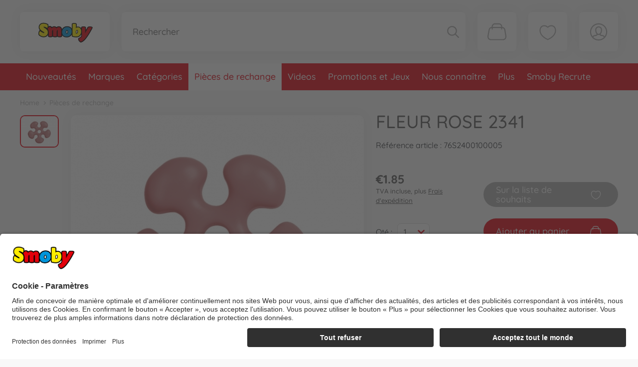

--- FILE ---
content_type: text/html; charset=UTF-8
request_url: https://www.smoby.com/smoby_fr/pieces-de-rechange/fleur-rose-2341-SFSP-S2400105.html
body_size: 17334
content:
<!DOCTYPE html>
<html lang="fr">
<head>
    <meta charset="UTF-8">
    <title>FLEUR ROSE 2341 76S2400100005 - Pièces de rechange - www.smoby.com</title>

    <meta name="description" content="Pièce de rechange pour le référence article : 7600140309"/>
    <meta name="keywords" content="FLEUR ROSE 2341"/>
    <meta name="robots" content="INDEX,FOLLOW"/>
    <meta http-equiv="X-UA-Compatible" content="ie=edge">
    <meta name="viewport" content="width=device-width, user-scalable=no, initial-scale=1.0, maximum-scale=1.0, minimum-scale=1.0">
            <meta name="google-site-verification" content="VH7MOURlDYea3hzRTmAt0lw8_I2zOG4znbyJ5yTw_FE"/>
                    <meta name="google-site-verification" content="xtTGuRruT6AjQrpfenMo78ZXMx0APfLwyYA1nhdW0Cw" />
        
            <meta name="robots" content="index,follow">
    
    <!-- DNS Prefetch -->
    <link rel="dns-prefetch" href="//www.gstatic.com">
    <link rel="dns-prefetch" href="//middleware.simba-dickie.com">
    <link rel="dns-prefetch" href="//cdn-01.simba-dickie.com">

    <!-- Preconnect -->
    <link rel="preconnect" href="//cdn-01.simba-dickie.com">
    <link rel="preconnect" href="//middleware.simba-dickie.com">
    <link rel="preconnect" href="//www.gstatic.com">

                
    
<script>
    window.dataLayer = window.dataLayer || [];

    window.uc_multihandler_data = window.uc_multihandler_data || {
        init_types: {}
    };

    function gtag() {
        dataLayer.push(arguments);
    }

    function uc_init_gtag(type, g_id) {
        var has_general_init = false;
        var has_subinit = false;

        // Check if we have a previous init for -any- gtag and for the specific Subid
        Object.keys(window.uc_multihandler_data.init_types).forEach(function (key) {
            var subval = window.uc_multihandler_data.init_types[key]
            if (typeof subval === 'string' && subval !== '') {
                has_general_init = true

                if (key === type) {
                    has_subinit = true
                }
            }
        });

        // Initialize the specific Data Collector
        if (!has_subinit) {
            gtag('config', g_id)
            window.uc_multihandler_data.init_types[type] = g_id
        }

        // This creates the scripttag to load the gtag js once, and only for the first config id encountered.
        // The others will be configured/allowed once we are allowed to by the user.

        var init_tag = document.getElementById('global_uniq_gtag_init_tag')

        // Either JS knows we did not init yet or the uniq global tag was not found.
        // Either way we __need__ to init the site tag here, atleast once.
        if (!has_general_init || typeof init_tag == 'undefined' || init_tag == null) {
            init_tag = document.createElement('script')
            init_tag.setAttribute('src', 'https://www.googletagmanager.com/gtag/js?id=' + g_id)
            init_tag.setAttribute('type', 'application/javascript')
            init_tag.setAttribute('id', 'global_uniq_gtag_init_tag')

            document.head.appendChild(init_tag)
        }
        gtag('js', new Date());
    }
</script>



<!--
Google: AdWords
-->
<script async
        type="text/plain"
        data-type="application/javascript"
        data-name="gadwords-conversion"
        data-usercentrics="Google AdWords Conversion"
>
    uc_init_gtag('aw', 'AW-315421045')

    </script>


<!-- Facebook Pixel Code -->
<script type="text/javascript">
    var fbqLoaded = false;
</script>

<script type="text/plain" data-type="application/javascript" data-name="fbpixel" data-usercentrics="Facebook Pixel">
    fbqLoaded = true;

    !function(f,b,e,v,n,t,s)
    {if(f.fbq)return;n=f.fbq=function(){n.callMethod?
        n.callMethod.apply(n,arguments):n.queue.push(arguments)};
        if(!f._fbq)f._fbq=n;n.push=n;n.loaded=!0;n.version='2.0';
        n.queue=[];t=b.createElement(e);t.async=!0;
        t.src=v;s=b.getElementsByTagName(e)[0];
        s.parentNode.insertBefore(t,s)}(window, document,'script',
        'https://connect.facebook.net/en_US/fbevents.js');
    fbq('init', '673916440151580');
    fbq('track', 'PageView');

    
    
            fbq('track', 'ViewContent', {
            content_ids: '76S2400100005',
            content_name: 'FLEUR ROSE 2341',
            content_type: 'product',
            currency: 'EUR',
            value: '1.85',
        });
    
    </script>
<!-- End Facebook Pixel Code -->


<!-- Skeepers -->


<!-- End Skeepers -->

    
                    
    <link rel="icon" href="/data/Frontend/Resources/shops/smoby/images/icons/favicon.png?v=2.2.3" type="image/png"/>
    <link rel="shortcut icon" href="/data/Frontend/Resources/shops/smoby/images/icons/favicon.ico?v=2.2.3" type="image/x-icon"/>
    <link rel="apple-touch-icon" href="/data/Frontend/Resources/shops/smoby/images/icons/apple-touch-icon.png?v=2.2.3"/>
    <link rel="apple-touch-icon" sizes="72x72" href="/data/Frontend/Resources/shops/smoby/images/icons/apple-touch-icon-72x72.png?v=2.2.3"/>
    <link rel="apple-touch-icon" sizes="114x114" href="/data/Frontend/Resources/shops/smoby/images/icons/apple-touch-icon-114x114.png?v=2.2.3"/>
    <link rel="apple-touch-icon" sizes="144x144" href="/data/Frontend/Resources/shops/smoby/images/icons/apple-touch-icon-144x144.png?v=2.2.3"/>

    <link rel="stylesheet" type="text/css" href="/build/shop_smoby.css?v=2.2.3">
    <link rel="stylesheet" type="text/css" href="/build/custom.css?cb=1744724394">
    <link rel="stylesheet" type="text/css" href="/build/overwrite.css?cb=1661417863">
    <link rel="stylesheet" type="text/css" href="https://ad.simba-dickie-group.de/data/Frontend/Resources/css/advertisement.css?v=2.2.3"/>

		<script type="application/javascript" id="d2s_uc_loader" defer src="https://cdn-01.simba-dickie.com/cookie-popup_usercentrics/injector.js?v=2525-11-27"></script>
</head>
<body class="page page--product  store--smoby">
<script>
    function changeViewport() {
        var is_iPad = navigator.userAgent.match(/iPad/i) != null;
        var viewport;

        if (is_iPad && ((window.innerWidth >= 1024) && ((window.outerHeight >= 1366) || (window.innerWidth > window.innerHeight)))) {
            viewport = document.querySelector("meta[name=viewport]");
            viewport.setAttribute('content', 'width=1280');
            document.getElementsByTagName('body')[0].classList.add("iPad");
        } else {
            viewport = document.querySelector("meta[name=viewport]");
            viewport.setAttribute('content', 'width=device-width, initial-scale=1.0, maximum-scale=1.0, user-scalable=0');
            document.getElementsByTagName('body')[0].classList.remove("iPad");

        }
    }

    function browserIE() {
        var isIE = /*@cc_on!@*/false || !!document.documentMode;

        if (isIE) {
            document.getElementsByTagName('body')[0].classList.add("IE");
        } else {
            document.getElementsByTagName('body')[0].classList.remove("IE");
        }
    }

    function browserEDGE() {
        var isEDGE = window.navigator.userAgent.indexOf('Edge') > 0;
        var EDGEVersion = window.navigator.userAgent.match(/Edge\/(\d+)/);

        if (isEDGE) {
            document.getElementsByTagName('body')[0].classList.add("EDGE");
            document.getElementsByTagName('body')[0].classList.add("EDGE-" + EDGEVersion[1]);
        } else {
            document.getElementsByTagName('body')[0].classList.remove("EDGE");
        }
    }

    function showPageLoading() {
        document.body.classList.add('page--loading');
    }

    function hidePageLoading() {
        document.body.classList.remove('page--loading');
    }

    window.addEventListener('pageshow', (event) => {
        if (event.persisted) {
            // page has been restored from cache, hide previous beforeunload event
            hidePageLoading();
        }
    });

    changeViewport();
    browserIE();
    browserEDGE();
    window.onresize = function () {
        changeViewport();
        browserIE();
        browserEDGE()
    };

    const SDG_CART_URL = '/smoby_fr/panier/';
    const SDG_WISHLIST_URL = '/smoby_fr/mon-compte/ma-liste-de-souhaits/';
</script>
<a name="page-top"></a>
<div class="page_wrapper">
    <header class="header js--header">
    <div class="header_main container">
        <div class="header__burger js--header__burger">
            <span></span>
            <span></span>
            <span></span>
        </div>
                                <div class="search-in-header">
                <div class="search_in_header_wrapper">
                    <svg>
                        <use xlink:href="/build/img/symbol_sprite.svg?v2.2.3#top-search"></use>
                    </svg>
                </div>
                <div class="search-popup">
                    <div class="search-popup-close"></div>
                    <div class="logo-in-search">
                        <a href="/">
                            <img src="/build/img/svg/smoby_logo.svg"/>
                        </a>
                    </div>
                    <form action="/smoby_fr/recherche/" data-shop="smoby" method="get" class="js--search-animation-mob">
                        <div class="search-input-wrapper">
                            <input type="text" name="s" value="" placeholder="Recherche" maxlength="100" autocomplete="off">
                            <div class="search-loading">
                                <svg>
                                    <use xlink:href="/build/img/symbol_sprite.svg?v2.2.3#load_gray"></use>
                                </svg>
                            </div>
                            <button type="submit">
                                <svg>
                                    <use xlink:href="/build/img/symbol_sprite.svg?v2.2.3#top-search"></use>
                                </svg>
                            </button>
                        </div>

                        <input type="hidden" name="search_origin" value="spare_parts">
                    </form>

                    <!-- Quicksearch results -->
                    <div class="js--quicksearch">
                        <ul class="js--quicksearch-current-shop">
                            <li><a href="#">Smoby Toys: <span class="count">0</span> Produits</a></li>
                        </ul>
                        <ul class="js--quicksearch-results"></ul>
                        <ul class="js--quicksearch-all-shops">
                            <li><a href="#">Toutes les boutiques: <span class="count">0</span> Produits</a></li>
                        </ul>
                    </div>
                </div>
            </div>
                <div class="row header_main__row">
            <div class="col-4 col-md-3 col-xl-2 go-back">
                                    <a href="/smoby_fr/home/" class="product_detail__back">
                        <svg>
                            <use xlink:href="/build/img/symbol_sprite.svg?v2.2.3#arrow"></use>
                        </svg>
                        <span>Poursuivre les achats</span>
                    </a>
                            </div>
            <div class="col-lg-2 header_main_mob header_main_col--logo">
    <div class="header_main_mob__row">
                    <a href="/smoby_fr/home/" class="header_main_mob__logo">
                <img src="/build/img/svg/smoby_logo.svg"/>
            </a>
                <!--<div class="header_main_mob__circle js--header_main_mob__circle"></div>-->
        <div class="header_logos js--header_logos">
            <div class="logo-in-logos">
                <a href="/">
                    <img src="/build/img/svg/smoby_logo.svg">
                </a>
            </div>
            <h2 class="header_logos__title">1 marques et plus de 7.000 articles</h2>
            <div class="row header_logos__row">
                                                        <div class="logos-wrapper">
                        
                        <a href="https://?dis_ref=tm5wE5LZavvyFlSpfDnPKsRXJYiGJwX6XJ2sfUtweJQZBuOCL1V9eTsKZH9ijIkhyOw8TBKvtVEcmkRwKCdRwA%3D%3D" class="header_logos__link" title="Shop-Base">                            <img src="/build/img/svg/checkout_logo.svg">
                        </a>
                    </div>
                                                </div>
        </div>
    </div>
</div>
            <div class="col-lg-7 header_main_col header_main_col--search">
                                                        <form action="/smoby_fr/recherche/" data-shop="smoby" method="get" class="js--search-animation header_main_col__search">
                        <input type="text" name="s" placeholder="Rechercher" maxlength="100" autocomplete="off">
                        <div class="search-loading">
                            <svg>
                                <use xlink:href="/build/img/symbol_sprite.svg?v2.2.3#load_gray"></use>
                            </svg>
                        </div>
                        <button type="submit">
                            <svg class="header_main_col__icon_svg">
                                <use xlink:href="/build/img/symbol_sprite.svg?v2.2.3#search"></use>
                            </svg>
                        </button>

                        <input type="hidden" name="search_origin" value="spare_parts">
                    </form>

                    <!-- Quicksearch results -->
                    <div class="js--quicksearch">
                        <ul class="js--quicksearch-current-shop">
                            <li><a href="#">Smoby Toys: <span class="count">0</span> Produits</a></li>
                        </ul>
                        <ul class="js--quicksearch-results"></ul>
                        <ul class="js--quicksearch-all-shops">
                            <li><a href="#">Toutes les boutiques: <span class="count">0</span> Produits</a></li>
                        </ul>
                    </div>
                            </div>

            <div class="col-lg-1 header_main_col header_main_col--hilfe">
                <div class="header_main_col__wrapper">
                    <!--<a href="#" class="header_main_col__icon">Aide</a>-->
                </div>
            </div>
            <div class="col-6 col-xl-1 header_main_col header_main_col--cart">
                <div class="header_main_col__wrapper header_main_col__wrapper--products">
                    
<a href="/smoby_fr/panier/" onclick="return false;" class="header_main_col__icon">
    <svg class="header_main_col__icon_svg custom-size">
        <use xlink:href="/build/img/symbol_sprite.svg?v2.2.3#checkout"></use>
    </svg>

    <div class="header_main_col__icon_notify">
        <span class="header_main_col__icon_notify_value ">0</span>
    </div>

            <div class="header_main_col__empty_cart">Votre panier est vide.</div>
    </a>

                </div>
            </div>
                                        <div class="col-6 col-xl-1 header_main_col header_main_col--favorite">
                    <div class="header_main_col__wrapper header_main_col__wrapper--favorite">
                            <a class="header_main_col__icon" title="Ma liste de souhaits" href="/smoby_fr/mon-compte/ma-liste-de-souhaits/">        <svg class="header_main_col__icon_svg custom-size">
            <use xlink:href="/build/img/symbol_sprite.svg?v2.2.3#heart"></use>
        </svg>
        <svg class="header_main_col__icon_svg custom-size red">
            <use xlink:href="/build/img/symbol_sprite.svg?v2.2.3#heart-red"></use>
        </svg>
        <div class="header_main_col__icon_notify">
            <span class="header_main_col__icon_notify_value ">
                            </span>
        </div>
    </a>
                    </div>
                </div>
                        <div class="col-lg-1 header_main_col header_main_col--profile">
                <div class="header_main_col__wrapper header_main_col__wrapper--user">
                                            <a class="header_main_col__icon" title="Login" href="/smoby_fr/mon-compte/login/">                        <svg class="header_main_col__icon_svg custom-size ">
                            <use xlink:href="/build/img/symbol_sprite.svg?v2.2.3#profile"></use>
                        </svg>
                        </a>
                                        <span class="header_main_col__user">
                                                                                    <a class="settings_body__link" title="Login" href="/smoby_fr/mon-compte/login/">                                <svg><use xlink:href="/build/img/symbol_sprite.svg?v2.2.3#arrow"></use></svg>
                                    Connexion                                </a>
                                                                        </span>
                </div>
            </div>
        </div>
    </div>
    <div class="header__row js--header__row">
        <div class="header__menu">
    <ul class="container header_list">
                                                <!-- single link -->
                <li class="header_list__item">
                    <a class="header_list__link " title="Nouveautés" href="/smoby_fr/nouveautes/">Nouveautés</a>
                </li>
                                                            <!-- has sub menu -->
                <li class="header_list__item js--header_list__item">
                                            <a class="header_list__link js--header_list__link " title="Marques" href="/smoby_fr/marques/">Marques</a>
                                        <div class="header_list_podlist js--header_list_podlist">
                        <h3 class="header_list_podlist__title">Marques:</h3>
                        <div class="header_list_podlist__pod_close d-xl-none js--pod_close">
                            <svg>
                                <use xlink:href="/build/img/symbol_sprite.svg?v2.2.3#arrow"></use>
                            </svg>
                            <span>Retour</span>
                        </div>
                        <div class="header_list_podlist__pod_title d-xl-none">
                            <span>Marques</span>
                        </div>
                        <div class="container">
                            <div class="row">
                                                                                                    <div class="col-12 col-xl-4 header_list_wrap">
                                        <div class="header_list__line d-none d-xl-block"></div>

                                                                                    <div class="header_list_podlist__item d-xl-none">
                                                <a title="Marques" href="/smoby_fr/marques/"><span></span>Tout afficher</a>
                                            </div>
                                                                                                                                                                                                                        <div class="header_list_podlist__item">
                                                    <a title="Baby Nurse" href="/smoby_fr/marques/baby-nurse/"><span></span>Baby Nurse</a>
                                                </div>
                                                                                                                                                                                                                            <div class="header_list_podlist__item">
                                                    <a title="Black+Decker" href="/smoby_fr/marques/blackdecker/"><span></span>Black+Decker</a>
                                                </div>
                                                                                                                                                                                                                            <div class="header_list_podlist__item">
                                                    <a title="Rowenta" href="/smoby_fr/marques/rowenta/"><span></span>Rowenta</a>
                                                </div>
                                                                                                                                                                                                                            <div class="header_list_podlist__item">
                                                    <a title="Tefal" href="/smoby_fr/marques/tefal/"><span></span>Tefal</a>
                                                </div>
                                                                                                                                                                                                                            <div class="header_list_podlist__item">
                                                    <a title="Maxi-Cosi" href="/smoby_fr/marques/maxi-cosi/"><span></span>Maxi-Cosi</a>
                                                </div>
                                                                                                                                                                                                                            <div class="header_list_podlist__item header_list_podlist__item--pod_menu js--podlist_level-second">
                                                    <a class="header_list_podlist__link" title="Disney" href="/smoby_fr/marques/disney/"><span></span>Disney</a>
                                                    <div class="header_list_level_wrap">
                                                        <div class="header_list_podlist__pod_close d-xl-none js--podlist_level">
                                                            <svg>
                                                                <use xlink:href="/build/img/symbol_sprite.svg?v2.2.3#arrow"></use>
                                                            </svg>

                                                            <span>Retour</span>
                                                        </div>
                                                        <div class="header_list_podlist__pod_title d-xl-none">
                                                            <span>Disney</span>
                                                        </div>
                                                        <ul class="header_list_level d-xl-none">
                                                            <li class="d-xl-none"><a class="header_list_podlist__link-last" title="Disney" href="/smoby_fr/marques/disney/"><span></span>Tout afficher</a></li>
                                                                                                                            <li><a class="header_list_podlist__link-last" title="Disney Cars" href="/smoby_fr/marques/disney/disney-cars/"><span></span>Disney Cars</a></li>
                                                                                                                            <li><a class="header_list_podlist__link-last" title="Disney La Reine des Neiges" href="/smoby_fr/marques/disney/disney-la-reine-des-neiges/"><span></span>Disney La Reine des Neiges</a></li>
                                                                                                                            <li><a class="header_list_podlist__link-last" title="Disney Mickey Mouse" href="/smoby_fr/marques/disney/disney-mickey-mouse/"><span></span>Disney Mickey Mouse</a></li>
                                                                                                                            <li><a class="header_list_podlist__link-last" title="Disney Minnie Mouse" href="/smoby_fr/marques/disney/disney-minnie-mouse/"><span></span>Disney Minnie Mouse</a></li>
                                                                                                                            <li><a class="header_list_podlist__link-last" title="Disney Princess" href="/smoby_fr/marques/disney/disney-princess/"><span></span>Disney Princess</a></li>
                                                                                                                            <li><a class="header_list_podlist__link-last" title="Disney Spidey and his amazing friends" href="/smoby_fr/marques/disney/disney-spidey-and-his-amazing-friends/"><span></span>Disney Spidey and his amazing friends</a></li>
                                                                                                                            <li><a class="header_list_podlist__link-last" title="Disney Lilo &amp; Stitch" href="/smoby_fr/marques/disney/disney-lilo-stitch/"><span></span>Disney Lilo &amp; Stitch</a></li>
                                                                                                                    </ul>
                                                    </div>
                                                </div>
                                                                                                                                                                                                                            <div class="header_list_podlist__item">
                                                    <a title="Peppa Pig" href="/smoby_fr/marques/peppa-pig/"><span></span>Peppa Pig</a>
                                                </div>
                                                                                                                                                                                                                            <div class="header_list_podlist__item">
                                                    <a title="Paw Patrol" href="/smoby_fr/marques/paw-patrol/"><span></span>Paw Patrol</a>
                                                </div>
                                                                                                                                                                                                                            <div class="header_list_podlist__item">
                                                    <a title="FleXtreme" href="/smoby_fr/marques/flextreme/"><span></span>FleXtreme</a>
                                                </div>
                                                                                                                                                                                                                            <div class="header_list_podlist__item">
                                                    <a title="Hello Kitty" href="/smoby_fr/marques/hello-kitty/"><span></span>Hello Kitty</a>
                                                </div>
                                                                                                                                                                                                                            <div class="header_list_podlist__item">
                                                    <a title="Smoby Green" href="/smoby_fr/marques/smoby-green/"><span></span>Smoby Green</a>
                                                </div>
                                                                                                                                                                                                                            <div class="header_list_podlist__item">
                                                    <a title="Corolle" href="/smoby_fr/marques/corolle/"><span></span>Corolle</a>
                                                </div>
                                                                                                                                                                                                                            <div class="header_list_podlist__item">
                                                    <a title="Majorette" href="/smoby_fr/marques/majorette/"><span></span>Majorette</a>
                                                </div>
                                                                                                                                                                                                                            <div class="header_list_podlist__item">
                                                    <a title="Facom" href="/smoby_fr/marques/facom/"><span></span>Facom</a>
                                                </div>
                                                                                                                        </div>
                                                                    <div class="col-12 col-xl-4 header_list_wrap">
                                        <div class="header_list__line d-none d-xl-block"></div>

                                                                                                                                                                                                                        <div class="header_list_podlist__item">
                                                    <a title="Silence ça pousse" href="/smoby_fr/marques/silence-ca-pousse/"><span></span>Silence ça pousse</a>
                                                </div>
                                                                                                                                                                                                                            <div class="header_list_podlist__item">
                                                    <a title="Claas" href="/smoby_fr/marques/claas/"><span></span>Claas</a>
                                                </div>
                                                                                                                                                                                                                            <div class="header_list_podlist__item">
                                                    <a title="Kärcher" href="/smoby_fr/marques/kaercher/"><span></span>Kärcher</a>
                                                </div>
                                                                                                                                                                                                                            <div class="header_list_podlist__item">
                                                    <a title="My Beauty" href="/smoby_fr/marques/my-beauty/"><span></span>My Beauty</a>
                                                </div>
                                                                                                                                                                                                                            <div class="header_list_podlist__item">
                                                    <a title="Baby Care" href="/smoby_fr/marques/baby-care/"><span></span>Baby Care</a>
                                                </div>
                                                                                                                                                                                                                            <div class="header_list_podlist__item">
                                                    <a title="Super Mario" href="/smoby_fr/marques/super-mario/"><span></span>Super Mario</a>
                                                </div>
                                                                                                                                                                                                                            <div class="header_list_podlist__item">
                                                    <a title="Little Smoby" href="/smoby_fr/marques/little-smoby/"><span></span>Little Smoby</a>
                                                </div>
                                                                                                                                                                                                                            <div class="header_list_podlist__item">
                                                    <a title="Smoby Life" href="/smoby_fr/marques/smoby-life/"><span></span>Smoby Life</a>
                                                </div>
                                                                                                                                                                                                                            <div class="header_list_podlist__item">
                                                    <a title="Gabby et la maison magique" href="/smoby_fr/marques/gabby-et-la-maison-magique/"><span></span>Gabby et la maison magique</a>
                                                </div>
                                                                                                                        </div>
                                
                                
                                                            </div>
                        </div>
                    </div>
                </li>
                                                            <!-- has sub menu -->
                <li class="header_list__item js--header_list__item">
                                            <a class="header_list__link js--header_list__link " title="Catégories" href="/smoby_fr/categories/">Catégories</a>
                                        <div class="header_list_podlist js--header_list_podlist">
                        <h3 class="header_list_podlist__title">Catégories:</h3>
                        <div class="header_list_podlist__pod_close d-xl-none js--pod_close">
                            <svg>
                                <use xlink:href="/build/img/symbol_sprite.svg?v2.2.3#arrow"></use>
                            </svg>
                            <span>Retour</span>
                        </div>
                        <div class="header_list_podlist__pod_title d-xl-none">
                            <span>Catégories</span>
                        </div>
                        <div class="container">
                            <div class="row">
                                                                                                    <div class="col-12 col-xl-4 header_list_wrap">
                                        <div class="header_list__line d-none d-xl-block"></div>

                                                                                    <div class="header_list_podlist__item d-xl-none">
                                                <a title="Catégories" href="/smoby_fr/categories/"><span></span>Tout afficher</a>
                                            </div>
                                                                                                                                                                                                                        <div class="header_list_podlist__item header_list_podlist__item--pod_menu js--podlist_level-second">
                                                    <a class="header_list_podlist__link" title="Jeux d&#039;imitation" href="/smoby_fr/categories/jeux-dimitation/"><span></span>Jeux d&#039;imitation</a>
                                                    <div class="header_list_level_wrap">
                                                        <div class="header_list_podlist__pod_close d-xl-none js--podlist_level">
                                                            <svg>
                                                                <use xlink:href="/build/img/symbol_sprite.svg?v2.2.3#arrow"></use>
                                                            </svg>

                                                            <span>Retour</span>
                                                        </div>
                                                        <div class="header_list_podlist__pod_title d-xl-none">
                                                            <span>Jeux d&#039;imitation</span>
                                                        </div>
                                                        <ul class="header_list_level d-xl-none">
                                                            <li class="d-xl-none"><a class="header_list_podlist__link-last" title="Jeux d&#039;imitation" href="/smoby_fr/categories/jeux-dimitation/"><span></span>Tout afficher</a></li>
                                                                                                                            <li><a class="header_list_podlist__link-last" title="Cuisines et accessoires" href="/smoby_fr/categories/jeux-dimitation/cuisines-et-accessoires/"><span></span>Cuisines et accessoires</a></li>
                                                                                                                            <li><a class="header_list_podlist__link-last" title="Établis et accessoires" href="/smoby_fr/categories/jeux-dimitation/etablis-et-accessoires/"><span></span>Établis et accessoires</a></li>
                                                                                                                            <li><a class="header_list_podlist__link-last" title="Marchandes et accessoires" href="/smoby_fr/categories/jeux-dimitation/marchandes-et-accessoires/"><span></span>Marchandes et accessoires</a></li>
                                                                                                                            <li><a class="header_list_podlist__link-last" title="Ménage et accessoires" href="/smoby_fr/categories/jeux-dimitation/menage-et-accessoires/"><span></span>Ménage et accessoires</a></li>
                                                                                                                            <li><a class="header_list_podlist__link-last" title="Salon de coiffure et maquillage" href="/smoby_fr/categories/jeux-dimitation/salon-de-coiffure-et-maquillage/"><span></span>Salon de coiffure et maquillage</a></li>
                                                                                                                            <li><a class="header_list_podlist__link-last" title="Docteur et vétérinaire" href="/smoby_fr/categories/jeux-dimitation/docteur-et-veterinaire/"><span></span>Docteur et vétérinaire</a></li>
                                                                                                                            <li><a class="header_list_podlist__link-last" title="Salle de classe" href="/smoby_fr/categories/jeux-dimitation/salle-de-classe/"><span></span>Salle de classe</a></li>
                                                                                                                            <li><a class="header_list_podlist__link-last" title="Pilote" href="/smoby_fr/categories/jeux-dimitation/pilote/"><span></span>Pilote</a></li>
                                                                                                                            <li><a class="header_list_podlist__link-last" title="Espace" href="/smoby_fr/categories/jeux-dimitation/espace/"><span></span>Espace</a></li>
                                                                                                                    </ul>
                                                    </div>
                                                </div>
                                                                                                                                                                                                                            <div class="header_list_podlist__item header_list_podlist__item--pod_menu js--podlist_level-second">
                                                    <a class="header_list_podlist__link" title="Jouets pour bébé" href="/smoby_fr/categories/jouets-pour-bebe/"><span></span>Jouets pour bébé</a>
                                                    <div class="header_list_level_wrap">
                                                        <div class="header_list_podlist__pod_close d-xl-none js--podlist_level">
                                                            <svg>
                                                                <use xlink:href="/build/img/symbol_sprite.svg?v2.2.3#arrow"></use>
                                                            </svg>

                                                            <span>Retour</span>
                                                        </div>
                                                        <div class="header_list_podlist__pod_title d-xl-none">
                                                            <span>Jouets pour bébé</span>
                                                        </div>
                                                        <ul class="header_list_level d-xl-none">
                                                            <li class="d-xl-none"><a class="header_list_podlist__link-last" title="Jouets pour bébé" href="/smoby_fr/categories/jouets-pour-bebe/"><span></span>Tout afficher</a></li>
                                                                                                                            <li><a class="header_list_podlist__link-last" title="Jouets pour bébé dès 6 mois" href="/smoby_fr/categories/jouets-pour-bebe/jouets-pour-bebe-des-6-mois/"><span></span>Jouets pour bébé dès 6 mois</a></li>
                                                                                                                            <li><a class="header_list_podlist__link-last" title="Jouets pour bébé dès 1 an" href="/smoby_fr/categories/jouets-pour-bebe/jouets-pour-bebe-des-1-an/"><span></span>Jouets pour bébé dès 1 an</a></li>
                                                                                                                            <li><a class="header_list_podlist__link-last" title="Jouets pour bébé dès 2 ans" href="/smoby_fr/categories/jouets-pour-bebe/jouets-pour-bebe-des-2-ans/"><span></span>Jouets pour bébé dès 2 ans</a></li>
                                                                                                                    </ul>
                                                    </div>
                                                </div>
                                                                                                                                                                                                                            <div class="header_list_podlist__item header_list_podlist__item--pod_menu js--podlist_level-second">
                                                    <a class="header_list_podlist__link" title="Circuit voitures et véhicules" href="/smoby_fr/categories/circuit-voitures-et-vehicules/"><span></span>Circuit voitures et véhicules</a>
                                                    <div class="header_list_level_wrap">
                                                        <div class="header_list_podlist__pod_close d-xl-none js--podlist_level">
                                                            <svg>
                                                                <use xlink:href="/build/img/symbol_sprite.svg?v2.2.3#arrow"></use>
                                                            </svg>

                                                            <span>Retour</span>
                                                        </div>
                                                        <div class="header_list_podlist__pod_title d-xl-none">
                                                            <span>Circuit voitures et véhicules</span>
                                                        </div>
                                                        <ul class="header_list_level d-xl-none">
                                                            <li class="d-xl-none"><a class="header_list_podlist__link-last" title="Circuit voitures et véhicules" href="/smoby_fr/categories/circuit-voitures-et-vehicules/"><span></span>Tout afficher</a></li>
                                                                                                                            <li><a class="header_list_podlist__link-last" title="FleXtreme" href="/smoby_fr/categories/circuit-voitures-et-vehicules/flextreme/"><span></span>FleXtreme</a></li>
                                                                                                                            <li><a class="header_list_podlist__link-last" title="Garages" href="/smoby_fr/categories/circuit-voitures-et-vehicules/garages/"><span></span>Garages</a></li>
                                                                                                                    </ul>
                                                    </div>
                                                </div>
                                                                                                                                                                                                                            <div class="header_list_podlist__item header_list_podlist__item--pod_menu js--podlist_level-second">
                                                    <a class="header_list_podlist__link" title="Véhicule" href="/smoby_fr/categories/vehicule/"><span></span>Véhicule</a>
                                                    <div class="header_list_level_wrap">
                                                        <div class="header_list_podlist__pod_close d-xl-none js--podlist_level">
                                                            <svg>
                                                                <use xlink:href="/build/img/symbol_sprite.svg?v2.2.3#arrow"></use>
                                                            </svg>

                                                            <span>Retour</span>
                                                        </div>
                                                        <div class="header_list_podlist__pod_title d-xl-none">
                                                            <span>Véhicule</span>
                                                        </div>
                                                        <ul class="header_list_level d-xl-none">
                                                            <li class="d-xl-none"><a class="header_list_podlist__link-last" title="Véhicule" href="/smoby_fr/categories/vehicule/"><span></span>Tout afficher</a></li>
                                                                                                                            <li><a class="header_list_podlist__link-last" title="Tricycles" href="/smoby_fr/categories/vehicule/tricycles/"><span></span>Tricycles</a></li>
                                                                                                                            <li><a class="header_list_podlist__link-last" title="Tracteurs à pédales" href="/smoby_fr/categories/vehicule/tracteurs-a-pedales/"><span></span>Tracteurs à pédales</a></li>
                                                                                                                            <li><a class="header_list_podlist__link-last" title="Draisiennes" href="/smoby_fr/categories/vehicule/draisiennes/"><span></span>Draisiennes</a></li>
                                                                                                                            <li><a class="header_list_podlist__link-last" title="Porteurs" href="/smoby_fr/categories/vehicule/porteurs/"><span></span>Porteurs</a></li>
                                                                                                                            <li><a class="header_list_podlist__link-last" title="Trottinettes" href="/smoby_fr/categories/vehicule/trottinettes/"><span></span>Trottinettes</a></li>
                                                                                                                    </ul>
                                                    </div>
                                                </div>
                                                                                                                                                                                                                            <div class="header_list_podlist__item header_list_podlist__item--pod_menu js--podlist_level-second">
                                                    <a class="header_list_podlist__link" title="Jouets et jeux d&#039;extérieur" href="/smoby_fr/categories/jouets-et-jeux-dexterieur/"><span></span>Jouets et jeux d&#039;extérieur</a>
                                                    <div class="header_list_level_wrap">
                                                        <div class="header_list_podlist__pod_close d-xl-none js--podlist_level">
                                                            <svg>
                                                                <use xlink:href="/build/img/symbol_sprite.svg?v2.2.3#arrow"></use>
                                                            </svg>

                                                            <span>Retour</span>
                                                        </div>
                                                        <div class="header_list_podlist__pod_title d-xl-none">
                                                            <span>Jouets et jeux d&#039;extérieur</span>
                                                        </div>
                                                        <ul class="header_list_level d-xl-none">
                                                            <li class="d-xl-none"><a class="header_list_podlist__link-last" title="Jouets et jeux d&#039;extérieur" href="/smoby_fr/categories/jouets-et-jeux-dexterieur/"><span></span>Tout afficher</a></li>
                                                                                                                            <li><a class="header_list_podlist__link-last" title="Toboggans et accessoires" href="/smoby_fr/categories/jouets-et-jeux-dexterieur/toboggans-et-accessoires/"><span></span>Toboggans et accessoires</a></li>
                                                                                                                            <li><a class="header_list_podlist__link-last" title="Maisons, cabanes et accessoires" href="/smoby_fr/categories/jouets-et-jeux-dexterieur/maisons-cabanes-et-accessoires/"><span></span>Maisons, cabanes et accessoires</a></li>
                                                                                                                            <li><a class="header_list_podlist__link-last" title="Aires de jeux" href="/smoby_fr/categories/jouets-et-jeux-dexterieur/aires-de-jeux/"><span></span>Aires de jeux</a></li>
                                                                                                                            <li><a class="header_list_podlist__link-last" title="Jardinage" href="/smoby_fr/categories/jouets-et-jeux-dexterieur/jardinage/"><span></span>Jardinage</a></li>
                                                                                                                            <li><a class="header_list_podlist__link-last" title="Portique" href="/smoby_fr/categories/jouets-et-jeux-dexterieur/portique/"><span></span>Portique</a></li>
                                                                                                                            <li><a class="header_list_podlist__link-last" title="Bascule" href="/smoby_fr/categories/jouets-et-jeux-dexterieur/bascule/"><span></span>Bascule</a></li>
                                                                                                                            <li><a class="header_list_podlist__link-last" title="Bacs à sable" href="/smoby_fr/categories/jouets-et-jeux-dexterieur/bacs-a-sable/"><span></span>Bacs à sable</a></li>
                                                                                                                            <li><a class="header_list_podlist__link-last" title="Poulailler" href="/smoby_fr/categories/jouets-et-jeux-dexterieur/poulailler/"><span></span>Poulailler</a></li>
                                                                                                                    </ul>
                                                    </div>
                                                </div>
                                                                                                                                                                                                                            <div class="header_list_podlist__item header_list_podlist__item--pod_menu js--podlist_level-second">
                                                    <a class="header_list_podlist__link" title="Poupons, poupées &amp; accessoires" href="/smoby_fr/categories/poupons-poupees-accessoires/"><span></span>Poupons, poupées &amp; accessoires</a>
                                                    <div class="header_list_level_wrap">
                                                        <div class="header_list_podlist__pod_close d-xl-none js--podlist_level">
                                                            <svg>
                                                                <use xlink:href="/build/img/symbol_sprite.svg?v2.2.3#arrow"></use>
                                                            </svg>

                                                            <span>Retour</span>
                                                        </div>
                                                        <div class="header_list_podlist__pod_title d-xl-none">
                                                            <span>Poupons, poupées &amp; accessoires</span>
                                                        </div>
                                                        <ul class="header_list_level d-xl-none">
                                                            <li class="d-xl-none"><a class="header_list_podlist__link-last" title="Poupons, poupées &amp; accessoires" href="/smoby_fr/categories/poupons-poupees-accessoires/"><span></span>Tout afficher</a></li>
                                                                                                                            <li><a class="header_list_podlist__link-last" title="Poussettes pour poupées" href="/smoby_fr/categories/poupons-poupees-accessoires/poussettes-pour-poupees/"><span></span>Poussettes pour poupées</a></li>
                                                                                                                            <li><a class="header_list_podlist__link-last" title="Accessoires pour poupées, poupons" href="/smoby_fr/categories/poupons-poupees-accessoires/accessoires-pour-poupees-poupons/"><span></span>Accessoires pour poupées, poupons</a></li>
                                                                                                                    </ul>
                                                    </div>
                                                </div>
                                                                                                                                                                                                                            <div class="header_list_podlist__item header_list_podlist__item--pod_menu js--podlist_level-second">
                                                    <a class="header_list_podlist__link" title="Jouets sable et eau" href="/smoby_fr/categories/jouets-sable-et-eau/"><span></span>Jouets sable et eau</a>
                                                    <div class="header_list_level_wrap">
                                                        <div class="header_list_podlist__pod_close d-xl-none js--podlist_level">
                                                            <svg>
                                                                <use xlink:href="/build/img/symbol_sprite.svg?v2.2.3#arrow"></use>
                                                            </svg>

                                                            <span>Retour</span>
                                                        </div>
                                                        <div class="header_list_podlist__pod_title d-xl-none">
                                                            <span>Jouets sable et eau</span>
                                                        </div>
                                                        <ul class="header_list_level d-xl-none">
                                                            <li class="d-xl-none"><a class="header_list_podlist__link-last" title="Jouets sable et eau" href="/smoby_fr/categories/jouets-sable-et-eau/"><span></span>Tout afficher</a></li>
                                                                                                                            <li><a class="header_list_podlist__link-last" title="Jeux de sable" href="/smoby_fr/categories/jouets-sable-et-eau/jeux-de-sable/"><span></span>Jeux de sable</a></li>
                                                                                                                    </ul>
                                                    </div>
                                                </div>
                                                                                                                                                                                                                            <div class="header_list_podlist__item header_list_podlist__item--pod_menu js--podlist_level-second">
                                                    <a class="header_list_podlist__link" title="Loisirs créatifs" href="/smoby_fr/categories/loisirs-creatifs/"><span></span>Loisirs créatifs</a>
                                                    <div class="header_list_level_wrap">
                                                        <div class="header_list_podlist__pod_close d-xl-none js--podlist_level">
                                                            <svg>
                                                                <use xlink:href="/build/img/symbol_sprite.svg?v2.2.3#arrow"></use>
                                                            </svg>

                                                            <span>Retour</span>
                                                        </div>
                                                        <div class="header_list_podlist__pod_title d-xl-none">
                                                            <span>Loisirs créatifs</span>
                                                        </div>
                                                        <ul class="header_list_level d-xl-none">
                                                            <li class="d-xl-none"><a class="header_list_podlist__link-last" title="Loisirs créatifs" href="/smoby_fr/categories/loisirs-creatifs/"><span></span>Tout afficher</a></li>
                                                                                                                            <li><a class="header_list_podlist__link-last" title="Tableaux" href="/smoby_fr/categories/loisirs-creatifs/tableaux/"><span></span>Tableaux</a></li>
                                                                                                                            <li><a class="header_list_podlist__link-last" title="Bureaux" href="/smoby_fr/categories/loisirs-creatifs/bureaux/"><span></span>Bureaux</a></li>
                                                                                                                            <li><a class="header_list_podlist__link-last" title="Activités créatives et manuelles" href="/smoby_fr/categories/loisirs-creatifs/activites-creatives-et-manuelles/"><span></span>Activités créatives et manuelles</a></li>
                                                                                                                    </ul>
                                                    </div>
                                                </div>
                                                                                                                                                                                                                            <div class="header_list_podlist__item header_list_podlist__item--pod_menu js--podlist_level-second">
                                                    <a class="header_list_podlist__link" title="Mobilier" href="/smoby_fr/categories/mobilier/"><span></span>Mobilier</a>
                                                    <div class="header_list_level_wrap">
                                                        <div class="header_list_podlist__pod_close d-xl-none js--podlist_level">
                                                            <svg>
                                                                <use xlink:href="/build/img/symbol_sprite.svg?v2.2.3#arrow"></use>
                                                            </svg>

                                                            <span>Retour</span>
                                                        </div>
                                                        <div class="header_list_podlist__pod_title d-xl-none">
                                                            <span>Mobilier</span>
                                                        </div>
                                                        <ul class="header_list_level d-xl-none">
                                                            <li class="d-xl-none"><a class="header_list_podlist__link-last" title="Mobilier" href="/smoby_fr/categories/mobilier/"><span></span>Tout afficher</a></li>
                                                                                                                            <li><a class="header_list_podlist__link-last" title="Chaises, tables et bancs" href="/smoby_fr/categories/mobilier/chaises-tables-et-bancs/"><span></span>Chaises, tables et bancs</a></li>
                                                                                                                    </ul>
                                                    </div>
                                                </div>
                                                                                                                                                                                                                            <div class="header_list_podlist__item header_list_podlist__item--pod_menu js--podlist_level-second">
                                                    <a class="header_list_podlist__link" title="Babyfoot &amp; accessoires" href="/smoby_fr/categories/babyfoot-accessoires/"><span></span>Babyfoot &amp; accessoires</a>
                                                    <div class="header_list_level_wrap">
                                                        <div class="header_list_podlist__pod_close d-xl-none js--podlist_level">
                                                            <svg>
                                                                <use xlink:href="/build/img/symbol_sprite.svg?v2.2.3#arrow"></use>
                                                            </svg>

                                                            <span>Retour</span>
                                                        </div>
                                                        <div class="header_list_podlist__pod_title d-xl-none">
                                                            <span>Babyfoot &amp; accessoires</span>
                                                        </div>
                                                        <ul class="header_list_level d-xl-none">
                                                            <li class="d-xl-none"><a class="header_list_podlist__link-last" title="Babyfoot &amp; accessoires" href="/smoby_fr/categories/babyfoot-accessoires/"><span></span>Tout afficher</a></li>
                                                                                                                            <li><a class="header_list_podlist__link-last" title="Babyfoot" href="/smoby_fr/categories/babyfoot-accessoires/babyfoot/"><span></span>Babyfoot</a></li>
                                                                                                                            <li><a class="header_list_podlist__link-last" title="Balles pour Babyfoot" href="/smoby_fr/categories/babyfoot-accessoires/balles-pour-babyfoot/"><span></span>Balles pour Babyfoot</a></li>
                                                                                                                    </ul>
                                                    </div>
                                                </div>
                                                                                                                        </div>
                                
                                
                                                            </div>
                        </div>
                    </div>
                </li>
                                                            <!-- has sub menu -->
                <li class="header_list__item js--header_list__item">
                                            <a class="header_list__link js--header_list__link active" title="Pièces de rechange" href="/smoby_fr/pieces-de-rechange/">Pièces de rechange</a>
                                        <div class="header_list_podlist js--header_list_podlist">
                        <h3 class="header_list_podlist__title">Pièces de rechange:</h3>
                        <div class="header_list_podlist__pod_close d-xl-none js--pod_close">
                            <svg>
                                <use xlink:href="/build/img/symbol_sprite.svg?v2.2.3#arrow"></use>
                            </svg>
                            <span>Retour</span>
                        </div>
                        <div class="header_list_podlist__pod_title d-xl-none">
                            <span>Pièces de rechange</span>
                        </div>
                        <div class="container">
                            <div class="row">
                                                                                                    <div class="col-12 col-xl-4 header_list_wrap">
                                        <div class="header_list__line d-none d-xl-block"></div>

                                                                                    <div class="header_list_podlist__item d-xl-none">
                                                <a title="Pièces de rechange" href="/smoby_fr/pieces-de-rechange/"><span></span>Tout afficher</a>
                                            </div>
                                                                                                                                                                                                                        <div class="header_list_podlist__item header_list_podlist__item--pod_menu js--podlist_level-second">
                                                    <a class="header_list_podlist__link" title="Jeux d&#039;imitation" href="/smoby_fr/pieces-de-rechange/jeux-dimitation/"><span></span>Jeux d&#039;imitation</a>
                                                    <div class="header_list_level_wrap">
                                                        <div class="header_list_podlist__pod_close d-xl-none js--podlist_level">
                                                            <svg>
                                                                <use xlink:href="/build/img/symbol_sprite.svg?v2.2.3#arrow"></use>
                                                            </svg>

                                                            <span>Retour</span>
                                                        </div>
                                                        <div class="header_list_podlist__pod_title d-xl-none">
                                                            <span>Jeux d&#039;imitation</span>
                                                        </div>
                                                        <ul class="header_list_level d-xl-none">
                                                            <li class="d-xl-none"><a class="header_list_podlist__link-last" title="Jeux d&#039;imitation" href="/smoby_fr/pieces-de-rechange/jeux-dimitation/"><span></span>Tout afficher</a></li>
                                                                                                                            <li><a class="header_list_podlist__link-last" title="Cuisines et accessoires" href="/smoby_fr/pieces-de-rechange/jeux-dimitation/cuisines-et-accessoires/"><span></span>Cuisines et accessoires</a></li>
                                                                                                                            <li><a class="header_list_podlist__link-last" title="Établis et accessoires" href="/smoby_fr/pieces-de-rechange/jeux-dimitation/etablis-et-accessoires/"><span></span>Établis et accessoires</a></li>
                                                                                                                            <li><a class="header_list_podlist__link-last" title="Marchandes et accessoires" href="/smoby_fr/pieces-de-rechange/jeux-dimitation/marchandes-et-accessoires/"><span></span>Marchandes et accessoires</a></li>
                                                                                                                            <li><a class="header_list_podlist__link-last" title="Ménage et accessoires" href="/smoby_fr/pieces-de-rechange/jeux-dimitation/menage-et-accessoires/"><span></span>Ménage et accessoires</a></li>
                                                                                                                            <li><a class="header_list_podlist__link-last" title="Salon de coiffure et maquillage" href="/smoby_fr/pieces-de-rechange/jeux-dimitation/salon-de-coiffure-et-maquillage/"><span></span>Salon de coiffure et maquillage</a></li>
                                                                                                                            <li><a class="header_list_podlist__link-last" title="Docteur et vétérinaire" href="/smoby_fr/pieces-de-rechange/jeux-dimitation/docteur-et-veterinaire/"><span></span>Docteur et vétérinaire</a></li>
                                                                                                                            <li><a class="header_list_podlist__link-last" title="Salle de classe" href="/smoby_fr/pieces-de-rechange/jeux-dimitation/salle-de-classe/"><span></span>Salle de classe</a></li>
                                                                                                                            <li><a class="header_list_podlist__link-last" title="Pilote" href="/smoby_fr/pieces-de-rechange/jeux-dimitation/pilote/"><span></span>Pilote</a></li>
                                                                                                                            <li><a class="header_list_podlist__link-last" title="Espace" href="/smoby_fr/pieces-de-rechange/jeux-dimitation/espace/"><span></span>Espace</a></li>
                                                                                                                    </ul>
                                                    </div>
                                                </div>
                                                                                                                                                                                                                            <div class="header_list_podlist__item header_list_podlist__item--pod_menu js--podlist_level-second">
                                                    <a class="header_list_podlist__link" title="Jouets pour bébé" href="/smoby_fr/pieces-de-rechange/jouets-pour-bebe/"><span></span>Jouets pour bébé</a>
                                                    <div class="header_list_level_wrap">
                                                        <div class="header_list_podlist__pod_close d-xl-none js--podlist_level">
                                                            <svg>
                                                                <use xlink:href="/build/img/symbol_sprite.svg?v2.2.3#arrow"></use>
                                                            </svg>

                                                            <span>Retour</span>
                                                        </div>
                                                        <div class="header_list_podlist__pod_title d-xl-none">
                                                            <span>Jouets pour bébé</span>
                                                        </div>
                                                        <ul class="header_list_level d-xl-none">
                                                            <li class="d-xl-none"><a class="header_list_podlist__link-last" title="Jouets pour bébé" href="/smoby_fr/pieces-de-rechange/jouets-pour-bebe/"><span></span>Tout afficher</a></li>
                                                                                                                            <li><a class="header_list_podlist__link-last" title="Jouets pour bébé dès 6 mois" href="/smoby_fr/pieces-de-rechange/jouets-pour-bebe/jouets-pour-bebe-des-6-mois/"><span></span>Jouets pour bébé dès 6 mois</a></li>
                                                                                                                            <li><a class="header_list_podlist__link-last" title="Jouets pour bébé dès 1 an" href="/smoby_fr/pieces-de-rechange/jouets-pour-bebe/jouets-pour-bebe-des-1-an/"><span></span>Jouets pour bébé dès 1 an</a></li>
                                                                                                                            <li><a class="header_list_podlist__link-last" title="Jouets pour bébé dès 2 ans" href="/smoby_fr/pieces-de-rechange/jouets-pour-bebe/jouets-pour-bebe-des-2-ans/"><span></span>Jouets pour bébé dès 2 ans</a></li>
                                                                                                                    </ul>
                                                    </div>
                                                </div>
                                                                                                                                                                                                                            <div class="header_list_podlist__item header_list_podlist__item--pod_menu js--podlist_level-second">
                                                    <a class="header_list_podlist__link" title="Circuit voitures et véhicules" href="/smoby_fr/pieces-de-rechange/circuit-voitures-et-vehicules/"><span></span>Circuit voitures et véhicules</a>
                                                    <div class="header_list_level_wrap">
                                                        <div class="header_list_podlist__pod_close d-xl-none js--podlist_level">
                                                            <svg>
                                                                <use xlink:href="/build/img/symbol_sprite.svg?v2.2.3#arrow"></use>
                                                            </svg>

                                                            <span>Retour</span>
                                                        </div>
                                                        <div class="header_list_podlist__pod_title d-xl-none">
                                                            <span>Circuit voitures et véhicules</span>
                                                        </div>
                                                        <ul class="header_list_level d-xl-none">
                                                            <li class="d-xl-none"><a class="header_list_podlist__link-last" title="Circuit voitures et véhicules" href="/smoby_fr/pieces-de-rechange/circuit-voitures-et-vehicules/"><span></span>Tout afficher</a></li>
                                                                                                                            <li><a class="header_list_podlist__link-last" title="Garages" href="/smoby_fr/pieces-de-rechange/circuit-voitures-et-vehicules/garages/"><span></span>Garages</a></li>
                                                                                                                    </ul>
                                                    </div>
                                                </div>
                                                                                                                                                                                                                            <div class="header_list_podlist__item header_list_podlist__item--pod_menu js--podlist_level-second">
                                                    <a class="header_list_podlist__link" title="Véhicule" href="/smoby_fr/pieces-de-rechange/vehicule/"><span></span>Véhicule</a>
                                                    <div class="header_list_level_wrap">
                                                        <div class="header_list_podlist__pod_close d-xl-none js--podlist_level">
                                                            <svg>
                                                                <use xlink:href="/build/img/symbol_sprite.svg?v2.2.3#arrow"></use>
                                                            </svg>

                                                            <span>Retour</span>
                                                        </div>
                                                        <div class="header_list_podlist__pod_title d-xl-none">
                                                            <span>Véhicule</span>
                                                        </div>
                                                        <ul class="header_list_level d-xl-none">
                                                            <li class="d-xl-none"><a class="header_list_podlist__link-last" title="Véhicule" href="/smoby_fr/pieces-de-rechange/vehicule/"><span></span>Tout afficher</a></li>
                                                                                                                            <li><a class="header_list_podlist__link-last" title="Tracteurs à pédales" href="/smoby_fr/pieces-de-rechange/vehicule/tracteurs-a-pedales/"><span></span>Tracteurs à pédales</a></li>
                                                                                                                            <li><a class="header_list_podlist__link-last" title="Porteurs" href="/smoby_fr/pieces-de-rechange/vehicule/porteurs/"><span></span>Porteurs</a></li>
                                                                                                                    </ul>
                                                    </div>
                                                </div>
                                                                                                                                                                                                                            <div class="header_list_podlist__item header_list_podlist__item--pod_menu js--podlist_level-second">
                                                    <a class="header_list_podlist__link" title="Jouets et jeux d&#039;extérieur" href="/smoby_fr/pieces-de-rechange/jouets-et-jeux-dexterieur/"><span></span>Jouets et jeux d&#039;extérieur</a>
                                                    <div class="header_list_level_wrap">
                                                        <div class="header_list_podlist__pod_close d-xl-none js--podlist_level">
                                                            <svg>
                                                                <use xlink:href="/build/img/symbol_sprite.svg?v2.2.3#arrow"></use>
                                                            </svg>

                                                            <span>Retour</span>
                                                        </div>
                                                        <div class="header_list_podlist__pod_title d-xl-none">
                                                            <span>Jouets et jeux d&#039;extérieur</span>
                                                        </div>
                                                        <ul class="header_list_level d-xl-none">
                                                            <li class="d-xl-none"><a class="header_list_podlist__link-last" title="Jouets et jeux d&#039;extérieur" href="/smoby_fr/pieces-de-rechange/jouets-et-jeux-dexterieur/"><span></span>Tout afficher</a></li>
                                                                                                                            <li><a class="header_list_podlist__link-last" title="Toboggans" href="/smoby_fr/pieces-de-rechange/jouets-et-jeux-dexterieur/toboggans/"><span></span>Toboggans</a></li>
                                                                                                                            <li><a class="header_list_podlist__link-last" title="Maisons, cabanes et accessoires" href="/smoby_fr/pieces-de-rechange/jouets-et-jeux-dexterieur/maisons-cabanes-et-accessoires/"><span></span>Maisons, cabanes et accessoires</a></li>
                                                                                                                            <li><a class="header_list_podlist__link-last" title="Aires de jeux" href="/smoby_fr/pieces-de-rechange/jouets-et-jeux-dexterieur/aires-de-jeux/"><span></span>Aires de jeux</a></li>
                                                                                                                            <li><a class="header_list_podlist__link-last" title="Jardinage" href="/smoby_fr/pieces-de-rechange/jouets-et-jeux-dexterieur/jardinage/"><span></span>Jardinage</a></li>
                                                                                                                            <li><a class="header_list_podlist__link-last" title="Portique" href="/smoby_fr/pieces-de-rechange/jouets-et-jeux-dexterieur/portique/"><span></span>Portique</a></li>
                                                                                                                            <li><a class="header_list_podlist__link-last" title="Bacs à sable" href="/smoby_fr/pieces-de-rechange/jouets-et-jeux-dexterieur/bacs-a-sable/"><span></span>Bacs à sable</a></li>
                                                                                                                            <li><a class="header_list_podlist__link-last" title="Jouets d&#039;eau" href="/smoby_fr/pieces-de-rechange/jouets-et-jeux-dexterieur/jouets-deau/"><span></span>Jouets d&#039;eau</a></li>
                                                                                                                            <li><a class="header_list_podlist__link-last" title="Poulailler" href="/smoby_fr/pieces-de-rechange/jouets-et-jeux-dexterieur/poulailler/"><span></span>Poulailler</a></li>
                                                                                                                    </ul>
                                                    </div>
                                                </div>
                                                                                                                                                                                                                            <div class="header_list_podlist__item header_list_podlist__item--pod_menu js--podlist_level-second">
                                                    <a class="header_list_podlist__link" title="Poupons, poupées &amp; accessoires" href="/smoby_fr/pieces-de-rechange/poupons-poupees-accessoires/"><span></span>Poupons, poupées &amp; accessoires</a>
                                                    <div class="header_list_level_wrap">
                                                        <div class="header_list_podlist__pod_close d-xl-none js--podlist_level">
                                                            <svg>
                                                                <use xlink:href="/build/img/symbol_sprite.svg?v2.2.3#arrow"></use>
                                                            </svg>

                                                            <span>Retour</span>
                                                        </div>
                                                        <div class="header_list_podlist__pod_title d-xl-none">
                                                            <span>Poupons, poupées &amp; accessoires</span>
                                                        </div>
                                                        <ul class="header_list_level d-xl-none">
                                                            <li class="d-xl-none"><a class="header_list_podlist__link-last" title="Poupons, poupées &amp; accessoires" href="/smoby_fr/pieces-de-rechange/poupons-poupees-accessoires/"><span></span>Tout afficher</a></li>
                                                                                                                            <li><a class="header_list_podlist__link-last" title="Poussettes pour poupées" href="/smoby_fr/pieces-de-rechange/poupons-poupees-accessoires/poussettes-pour-poupees/"><span></span>Poussettes pour poupées</a></li>
                                                                                                                            <li><a class="header_list_podlist__link-last" title="Accessoires pour poupées, poupons" href="/smoby_fr/pieces-de-rechange/poupons-poupees-accessoires/accessoires-pour-poupees-poupons/"><span></span>Accessoires pour poupées, poupons</a></li>
                                                                                                                    </ul>
                                                    </div>
                                                </div>
                                                                                                                                                                                                                            <div class="header_list_podlist__item header_list_podlist__item--pod_menu js--podlist_level-second">
                                                    <a class="header_list_podlist__link" title="Loisirs créatifs" href="/smoby_fr/pieces-de-rechange/loisirs-creatifs/"><span></span>Loisirs créatifs</a>
                                                    <div class="header_list_level_wrap">
                                                        <div class="header_list_podlist__pod_close d-xl-none js--podlist_level">
                                                            <svg>
                                                                <use xlink:href="/build/img/symbol_sprite.svg?v2.2.3#arrow"></use>
                                                            </svg>

                                                            <span>Retour</span>
                                                        </div>
                                                        <div class="header_list_podlist__pod_title d-xl-none">
                                                            <span>Loisirs créatifs</span>
                                                        </div>
                                                        <ul class="header_list_level d-xl-none">
                                                            <li class="d-xl-none"><a class="header_list_podlist__link-last" title="Loisirs créatifs" href="/smoby_fr/pieces-de-rechange/loisirs-creatifs/"><span></span>Tout afficher</a></li>
                                                                                                                            <li><a class="header_list_podlist__link-last" title="Tableaux" href="/smoby_fr/pieces-de-rechange/loisirs-creatifs/tableaux/"><span></span>Tableaux</a></li>
                                                                                                                            <li><a class="header_list_podlist__link-last" title="Bureaux" href="/smoby_fr/pieces-de-rechange/loisirs-creatifs/bureaux/"><span></span>Bureaux</a></li>
                                                                                                                            <li><a class="header_list_podlist__link-last" title="Activités créatives et manuelles" href="/smoby_fr/pieces-de-rechange/loisirs-creatifs/activites-creatives-et-manuelles/"><span></span>Activités créatives et manuelles</a></li>
                                                                                                                    </ul>
                                                    </div>
                                                </div>
                                                                                                                                                                                                                            <div class="header_list_podlist__item header_list_podlist__item--pod_menu js--podlist_level-second">
                                                    <a class="header_list_podlist__link" title="Mobilier" href="/smoby_fr/pieces-de-rechange/mobilier/"><span></span>Mobilier</a>
                                                    <div class="header_list_level_wrap">
                                                        <div class="header_list_podlist__pod_close d-xl-none js--podlist_level">
                                                            <svg>
                                                                <use xlink:href="/build/img/symbol_sprite.svg?v2.2.3#arrow"></use>
                                                            </svg>

                                                            <span>Retour</span>
                                                        </div>
                                                        <div class="header_list_podlist__pod_title d-xl-none">
                                                            <span>Mobilier</span>
                                                        </div>
                                                        <ul class="header_list_level d-xl-none">
                                                            <li class="d-xl-none"><a class="header_list_podlist__link-last" title="Mobilier" href="/smoby_fr/pieces-de-rechange/mobilier/"><span></span>Tout afficher</a></li>
                                                                                                                            <li><a class="header_list_podlist__link-last" title="Chaises, tables et bancs" href="/smoby_fr/pieces-de-rechange/mobilier/chaises-tables-et-bancs/"><span></span>Chaises, tables et bancs</a></li>
                                                                                                                    </ul>
                                                    </div>
                                                </div>
                                                                                                                                                                                                                            <div class="header_list_podlist__item header_list_podlist__item--pod_menu js--podlist_level-second">
                                                    <a class="header_list_podlist__link" title="Babyfoot &amp; accessoires" href="/smoby_fr/pieces-de-rechange/babyfoot-accessoires/"><span></span>Babyfoot &amp; accessoires</a>
                                                    <div class="header_list_level_wrap">
                                                        <div class="header_list_podlist__pod_close d-xl-none js--podlist_level">
                                                            <svg>
                                                                <use xlink:href="/build/img/symbol_sprite.svg?v2.2.3#arrow"></use>
                                                            </svg>

                                                            <span>Retour</span>
                                                        </div>
                                                        <div class="header_list_podlist__pod_title d-xl-none">
                                                            <span>Babyfoot &amp; accessoires</span>
                                                        </div>
                                                        <ul class="header_list_level d-xl-none">
                                                            <li class="d-xl-none"><a class="header_list_podlist__link-last" title="Babyfoot &amp; accessoires" href="/smoby_fr/pieces-de-rechange/babyfoot-accessoires/"><span></span>Tout afficher</a></li>
                                                                                                                            <li><a class="header_list_podlist__link-last" title="Babyfoot" href="/smoby_fr/pieces-de-rechange/babyfoot-accessoires/babyfoot/"><span></span>Babyfoot</a></li>
                                                                                                                    </ul>
                                                    </div>
                                                </div>
                                                                                                                        </div>
                                
                                
                                                            </div>
                        </div>
                    </div>
                </li>
                                                            <!-- single link -->
                <li class="header_list__item">
                    <a class="header_list__link " title="Videos" href="/smoby_fr/videos/">Videos</a>
                </li>
                                                            <!-- single link -->
                <li class="header_list__item">
                    <a class="header_list__link " title="Promotions et Jeux" href="http://fr.smoby.com/promo" target="_blank">Promotions et Jeux</a>
                </li>
                                                            <!-- single link -->
                <li class="header_list__item">
                    <a class="header_list__link " title="Nous connaître" href="/smoby_fr/nous-connaitre/">Nous connaître</a>
                </li>
                                                            <!-- has sub menu -->
                <li class="header_list__item js--header_list__item">
                                            <a href="" onclick="return false;" class="header_list__link js--header_list__link ">Plus</a>
                                        <div class="header_list_podlist js--header_list_podlist">
                        <h3 class="header_list_podlist__title">Plus:</h3>
                        <div class="header_list_podlist__pod_close d-xl-none js--pod_close">
                            <svg>
                                <use xlink:href="/build/img/symbol_sprite.svg?v2.2.3#arrow"></use>
                            </svg>
                            <span>Retour</span>
                        </div>
                        <div class="header_list_podlist__pod_title d-xl-none">
                            <span>Plus</span>
                        </div>
                        <div class="container">
                            <div class="row">
                                                                                                    <div class="col-12 col-xl-4 header_list_wrap">
                                        <div class="header_list__line d-none d-xl-block"></div>

                                                                                                                                                                                                                        <div class="header_list_podlist__item">
                                                    <a title="Distributeurs" href="/smoby_fr/plus/distributeurs/"><span></span>Distributeurs</a>
                                                </div>
                                                                                                                                                                                                                            <div class="header_list_podlist__item">
                                                    <a title="Top ventes" href="/smoby_fr/plus/top-ventes/"><span></span>Top ventes</a>
                                                </div>
                                                                                                                                                                                                                            <div class="header_list_podlist__item">
                                                    <a title="Nouvelles" href="/smoby_fr/plus/nouvelles/"><span></span>Nouvelles</a>
                                                </div>
                                                                                                                        </div>
                                
                                
                                                            </div>
                        </div>
                    </div>
                </li>
                                                            <!-- single link -->
                <li class="header_list__item">
                    <a class="header_list__link " title="Smoby Recrute" href="https://www.simba-dickie-group.com/fr/emplois/" target="_blank">Smoby Recrute</a>
                </li>
                    
            </ul>
    <ul class="header_list header_list--red">
                                    <li class="header_list__item">
                    <a class="header_list__link header_list__link--left" title="Login" href="/smoby_fr/mon-compte/login/">                    <svg>
                        <use xlink:href="/build/img/symbol_sprite.svg?v2.2.3#user"></use>
                    </svg>
                    Connexion/Enregistrement                    </a>
                </li>
                                        <li class="header_list__item">
                <a class="header_list__link header_list__link--left" title="Ma liste de souhaits" href="/smoby_fr/mon-compte/ma-liste-de-souhaits/">                <svg>
                    <use xlink:href="/build/img/symbol_sprite.svg?v2.2.3#heart"></use>
                </svg>
                Ma liste de souhaits                </a>
            </li>
                            <li class="header_list__item">
                <a class="header_list__link header_list__link--left" title="Panier" href="/smoby_fr/panier/">                <svg>
                    <use xlink:href="/build/img/symbol_sprite.svg?v2.2.3#checkout"></use>
                </svg>
                Panier                </a>
            </li>
                <li class="header_list__item">
            <a href="#" class="header_list__link">
                La langue
                <div class="select js--select--top">
    <input type="hidden" name="data"/>
    <div class="select__row">
                    <p>FR</p>
                <svg>
            <use xlink:href="/build/img/symbol_sprite.svg?v2.2.3#arrow"></use>
        </svg>
    </div>
            <div class="select__slide select__slide--top">
            <ul class="select__list">
                                    <li onclick="top.location.href='/smoby_en/spare-parts/fleur-rose-2341-SFSP-S2400105.html'">
                        EN                    </li>
                                    <li onclick="top.location.href='/smoby_de/ersatzteile/fleur-rose-2341-SFSP-S2400105.html'">
                        DE                    </li>
                            </ul>
        </div>
    </div>
            </a>
        </li>
    </ul>
</div>
    </div>
</header>
<div class="header__overlay js--header__overlay"></div>

<div class="header_buttons">
    <a href="#" class="header_buttons__link">
        <svg>
            <use xlink:href="/build/img/symbol_sprite.svg?v2.2.3#top-search"></use>
        </svg>
    </a>
    <a href="#" class="header_buttons__link">
        <svg>
            <use xlink:href="/build/img/symbol_sprite.svg?v2.2.3#heart"></use>
        </svg>
        <span>5</span>
    </a>
    <a href="#" class="header_buttons__link">
        <svg>
            <use xlink:href="/build/img/symbol_sprite.svg?v2.2.3#checkout"></use>
        </svg>
        <span>22</span>
    </a>
</div>

    <main class="page_wrapper__content">
        <section class="product_detail">
    <div class="container">
        <nav class="breadcrumbs" aria-label="breadcrumb">
    <ol class="breadcrumbs__list">
                            <li class="breadcrumbs__item">
                <a rel="v:url" property="v:title" class="breadcrumbs__link" title="Home" href="/smoby_fr/home/">Home</a>
            </li>
        
                                                                <li class="breadcrumbs__item ">
                        <a rel="v:url" property="v:title" class="breadcrumbs__link" title="Pièces de rechange" href="/smoby_fr/pieces-de-rechange/">Pièces de rechange</a>
                    </li>
                                                                                        </ol>
</nav>

        
        <div class="mobile-slider-wrapper">
            <!-- skeepers play button -->
            <a href="#" class="playSkeeperVideo d-none">
                <svg xmlns="http://www.w3.org/2000/svg" xmlns:xlink="http://www.w3.org/1999/xlink" x="0px" y="0px"
                     width="84.91666px" height="38.5px" viewBox="0 0 84.91666 38.5" xml:space="preserve">
                    <path fill="#E31E26" d="M65.66669,38.5H19.24998C8.61851,38.5,0,29.88149,0,19.25002v-0.00004C0,8.61851,8.61851,0,19.24998,0
                        h46.41671c10.63147,0,19.24998,8.61851,19.24998,19.24998v0.00004C84.91666,29.88149,76.29816,38.5,65.66669,38.5z"/>
                    <path fill="#FFFFFF" d="M15.37727,24.51489V14.23511c0-0.62356,0.67981-1.00912,1.21498-0.68908l8.59497,5.13989
                    c0.52109,0.31162,0.52109,1.06655,0,1.37816l-8.59497,5.13989C16.05708,25.52401,15.37727,25.13845,15.37727,24.51489z"/>
                    <g>
                        <path fill="#FFFFFF" d="M39.54199,14.52669c0.48047,0.30371,0.86133,0.71777,1.14453,1.24023
                            c0.2832,0.52246,0.42383,1.09863,0.42383,1.72754c0,0.62988-0.14062,1.21094-0.42383,1.74414
                            c-0.2832,0.53418-0.66406,0.95508-1.14453,1.26465c-0.47852,0.30859-1.00195,0.46387-1.56836,0.46387h-3.00781v3.53613
                            c0,0.21289-0.06836,0.39453-0.20703,0.54395s-0.31445,0.22363-0.52734,0.22363c-0.22461,0-0.4043-0.07227-0.53711-0.21582
                            c-0.13281-0.14453-0.19922-0.32812-0.19922-0.55176v-9.66406c0-0.21387,0.07422-0.39453,0.22266-0.54395
                            c0.15039-0.14941,0.33105-0.22461,0.54492-0.22461h3.71094C38.54004,14.07064,39.06348,14.22298,39.54199,14.52669z
                             M38.77441,19.23079c0.24609-0.18652,0.43945-0.43457,0.58398-0.74414c0.14453-0.30859,0.2168-0.63965,0.2168-0.99219
                            c0-0.54395-0.1582-1.00488-0.47266-1.38379c-0.31445-0.37793-0.69141-0.56738-1.12891-0.56738h-3.00781v3.96777h3.00781
                            C38.2627,19.51107,38.52832,19.41732,38.77441,19.23079z"/>
                        <path fill="#FFFFFF" d="M49.82227,23.99056c0.14453,0.13867,0.2168,0.32031,0.2168,0.54395
                            c0,0.21387-0.07227,0.38965-0.2168,0.52832c-0.14355,0.13867-0.32812,0.20801-0.55176,0.20801h-5.4082
                            c-0.22363,0-0.40723-0.07422-0.55176-0.22363c-0.14355-0.14941-0.21582-0.33105-0.21582-0.54395v-9.66406
                            c0-0.21387,0.07422-0.39453,0.22363-0.54395s0.3418-0.22461,0.57617-0.22461c0.21289,0,0.39746,0.0752,0.55176,0.22461
                            c0.15527,0.14941,0.23242,0.33008,0.23242,0.54395v8.94336h4.5918C49.49414,23.78255,49.67871,23.85189,49.82227,23.99056z"/>
                        <path fill="#FFFFFF" d="M60.55078,24.58236c0,0.21387-0.07227,0.38965-0.2168,0.52832
                            c-0.14355,0.13867-0.31152,0.20801-0.50391,0.20801c-0.14941,0-0.28516-0.04492-0.40723-0.13574
                            c-0.12305-0.09082-0.22168-0.21582-0.29688-0.37598l-0.99121-2.35254h-4.94434l-0.97559,2.36816
                            c-0.05371,0.16016-0.1416,0.2832-0.26465,0.36816c-0.12207,0.08496-0.25879,0.12793-0.4082,0.12793
                            c-0.22363,0-0.39453-0.05859-0.51172-0.17578s-0.17578-0.27734-0.17578-0.48047c0-0.04199,0.01074-0.12793,0.03223-0.25586
                            l4.08008-9.8877c0.07422-0.1709,0.17773-0.30176,0.31152-0.3916c0.13379-0.09082,0.28516-0.12598,0.45605-0.10449
                            c0.16016,0,0.30371,0.04297,0.43164,0.12793c0.12793,0.08594,0.21875,0.20801,0.27246,0.36816l4.06348,9.75977
                            C60.53418,24.37435,60.55078,24.47591,60.55078,24.58236z M53.79883,20.99837h3.72754l-1.87207-4.47949L53.79883,20.99837z"/>
                        <path fill="#FFFFFF" d="M69.03125,15.27083l-3.43945,4.84766v4.38477c0,0.21289-0.07227,0.39453-0.2168,0.54395
                            c-0.14355,0.14941-0.31738,0.22363-0.51953,0.22363c-0.21387,0-0.39453-0.07422-0.54395-0.22363s-0.22461-0.33105-0.22461-0.54395
                            v-4.5127l-3.42383-4.62402c-0.14941-0.19141-0.22363-0.38379-0.22363-0.57617c0-0.21289,0.08496-0.39355,0.25586-0.54395
                            c0.1709-0.14844,0.35742-0.22363,0.55957-0.22363c0.24609,0,0.4541,0.11719,0.62402,0.35156l3.00879,4.16016l2.89551-4.14356
                            c0.1709-0.24512,0.38379-0.36816,0.64062-0.36816c0.20215,0,0.37793,0.0752,0.52734,0.22363
                            c0.14941,0.15039,0.22461,0.33105,0.22461,0.54395C69.17578,14.95052,69.12695,15.11068,69.03125,15.27083z"/>
                    </g>
                </svg>
            </a>
                        <div class="product_detail_slider js--product_detail_slider">
                                    <div class="product_detail_slider__slide">
                        <img itemprop="image" data-thumb-id="0" loading="lazy" src="https://middleware.simba-dickie.com/media/shop-dickietamiya/products/76S2400100005/00/detail_mobile/fleur-rose-2341-SFSP-S2400105_00.jpeg?v=1717230873" title="FLEUR ROSE 2341" alt="FLEUR ROSE 2341" />                    </div>
                
                            </div>

                    </div>

    </div>
    <div class="product_detail__info">
        <div class="container">
            <div class="row">
                <div class="col-md-2 col-xl-1 product_detail__stack">
                                            <div class="product_detail__stack_img js--product_detail__stack_img active">
                            <img itemprop="image" data-thumb-id="0" loading="lazy" data-full-src="https://middleware.simba-dickie.com/media/shop-dickietamiya/products/76S2400100005/00/detail_desktop/fleur-rose-2341-SFSP-S2400105_00.jpeg?v=1717230873" width="100" height="83" src="https://middleware.simba-dickie.com/media/shop-dickietamiya/products/76S2400100005/00/cart/fleur-rose-2341-SFSP-S2400105_00.jpeg?v=1717230873" title="FLEUR ROSE 2341" alt="FLEUR ROSE 2341" />                        </div>
                    
                                    </div>
                <div class="col-md-10 col-xl-6 product_detail__image">
                    <div class="product_detail__image_wrap js--product_detail__image_wrap">
                        <!-- skeepers play button -->
                        <a href="#" class="playSkeeperVideo d-none">
                            <svg xmlns="http://www.w3.org/2000/svg" xmlns:xlink="http://www.w3.org/1999/xlink" x="0px" y="0px"
                                 width="84.91666px" height="38.5px" viewBox="0 0 84.91666 38.5" xml:space="preserve">
                                <path fill="#E31E26" d="M65.66669,38.5H19.24998C8.61851,38.5,0,29.88149,0,19.25002v-0.00004C0,8.61851,8.61851,0,19.24998,0
                                    h46.41671c10.63147,0,19.24998,8.61851,19.24998,19.24998v0.00004C84.91666,29.88149,76.29816,38.5,65.66669,38.5z"/>
                                <path fill="#FFFFFF" d="M15.37727,24.51489V14.23511c0-0.62356,0.67981-1.00912,1.21498-0.68908l8.59497,5.13989
                                    c0.52109,0.31162,0.52109,1.06655,0,1.37816l-8.59497,5.13989C16.05708,25.52401,15.37727,25.13845,15.37727,24.51489z"/>
                                <g>
                                    <path fill="#FFFFFF" d="M39.54199,14.52669c0.48047,0.30371,0.86133,0.71777,1.14453,1.24023
                                        c0.2832,0.52246,0.42383,1.09863,0.42383,1.72754c0,0.62988-0.14062,1.21094-0.42383,1.74414
                                        c-0.2832,0.53418-0.66406,0.95508-1.14453,1.26465c-0.47852,0.30859-1.00195,0.46387-1.56836,0.46387h-3.00781v3.53613
                                        c0,0.21289-0.06836,0.39453-0.20703,0.54395s-0.31445,0.22363-0.52734,0.22363c-0.22461,0-0.4043-0.07227-0.53711-0.21582
                                        c-0.13281-0.14453-0.19922-0.32812-0.19922-0.55176v-9.66406c0-0.21387,0.07422-0.39453,0.22266-0.54395
                                        c0.15039-0.14941,0.33105-0.22461,0.54492-0.22461h3.71094C38.54004,14.07064,39.06348,14.22298,39.54199,14.52669z
                                         M38.77441,19.23079c0.24609-0.18652,0.43945-0.43457,0.58398-0.74414c0.14453-0.30859,0.2168-0.63965,0.2168-0.99219
                                        c0-0.54395-0.1582-1.00488-0.47266-1.38379c-0.31445-0.37793-0.69141-0.56738-1.12891-0.56738h-3.00781v3.96777h3.00781
                                        C38.2627,19.51107,38.52832,19.41732,38.77441,19.23079z"/>
                                    <path fill="#FFFFFF" d="M49.82227,23.99056c0.14453,0.13867,0.2168,0.32031,0.2168,0.54395
                                        c0,0.21387-0.07227,0.38965-0.2168,0.52832c-0.14355,0.13867-0.32812,0.20801-0.55176,0.20801h-5.4082
                                        c-0.22363,0-0.40723-0.07422-0.55176-0.22363c-0.14355-0.14941-0.21582-0.33105-0.21582-0.54395v-9.66406
                                        c0-0.21387,0.07422-0.39453,0.22363-0.54395s0.3418-0.22461,0.57617-0.22461c0.21289,0,0.39746,0.0752,0.55176,0.22461
                                        c0.15527,0.14941,0.23242,0.33008,0.23242,0.54395v8.94336h4.5918C49.49414,23.78255,49.67871,23.85189,49.82227,23.99056z"/>
                                    <path fill="#FFFFFF" d="M60.55078,24.58236c0,0.21387-0.07227,0.38965-0.2168,0.52832
                                        c-0.14355,0.13867-0.31152,0.20801-0.50391,0.20801c-0.14941,0-0.28516-0.04492-0.40723-0.13574
                                        c-0.12305-0.09082-0.22168-0.21582-0.29688-0.37598l-0.99121-2.35254h-4.94434l-0.97559,2.36816
                                        c-0.05371,0.16016-0.1416,0.2832-0.26465,0.36816c-0.12207,0.08496-0.25879,0.12793-0.4082,0.12793
                                        c-0.22363,0-0.39453-0.05859-0.51172-0.17578s-0.17578-0.27734-0.17578-0.48047c0-0.04199,0.01074-0.12793,0.03223-0.25586
                                        l4.08008-9.8877c0.07422-0.1709,0.17773-0.30176,0.31152-0.3916c0.13379-0.09082,0.28516-0.12598,0.45605-0.10449
                                        c0.16016,0,0.30371,0.04297,0.43164,0.12793c0.12793,0.08594,0.21875,0.20801,0.27246,0.36816l4.06348,9.75977
                                        C60.53418,24.37435,60.55078,24.47591,60.55078,24.58236z M53.79883,20.99837h3.72754l-1.87207-4.47949L53.79883,20.99837z"/>
                                    <path fill="#FFFFFF" d="M69.03125,15.27083l-3.43945,4.84766v4.38477c0,0.21289-0.07227,0.39453-0.2168,0.54395
                                        c-0.14355,0.14941-0.31738,0.22363-0.51953,0.22363c-0.21387,0-0.39453-0.07422-0.54395-0.22363s-0.22461-0.33105-0.22461-0.54395
                                        v-4.5127l-3.42383-4.62402c-0.14941-0.19141-0.22363-0.38379-0.22363-0.57617c0-0.21289,0.08496-0.39355,0.25586-0.54395
                                        c0.1709-0.14844,0.35742-0.22363,0.55957-0.22363c0.24609,0,0.4541,0.11719,0.62402,0.35156l3.00879,4.16016l2.89551-4.14356
                                        c0.1709-0.24512,0.38379-0.36816,0.64062-0.36816c0.20215,0,0.37793,0.0752,0.52734,0.22363
                                        c0.14941,0.15039,0.22461,0.33105,0.22461,0.54395C69.17578,14.95052,69.12695,15.11068,69.03125,15.27083z"/>
                                </g>
                            </svg>
                        </a>

                                                <div class="js--container_to_insert">
                            <img itemprop="image" loading="lazy" src="https://middleware.simba-dickie.com/media/shop-dickietamiya/products/76S2400100005/00/detail_desktop/fleur-rose-2341-SFSP-S2400105_00.jpeg?v=1717230873" title="FLEUR ROSE 2341" alt="FLEUR ROSE 2341" />                        </div>
                        
                                            </div>
                </div>

                <div class="col-12 col-xl-5">
                    <div class="row">
                        <div class="col-10 col-md-12 offset-1 offset-md-0 product_detail--flex">
                            <!-- image zoom -->
                            <div id="product_detail_zoom_area"><span></span></div>

                            <div class="flex-lg-shrink-1">
                                <h1 class="product_detail__title">FLEUR ROSE 2341</h1>
                                                                <ul class="product_detail__list">
                                                                        <li>Référence article : 76S2400100005</li>
                                                                                                                                                    </ul>

                                                            </div>
                                                                                        <div class="row flex-xl-row product_detail--bottom">
                                <div class="col-12 col-md-6 col-xl-5">
                                    <div class="product_detail__row">
                                        <div>
                                                            <p class="product_detail__price"></p>
                <p class="product_detail__price product_detail__price--regular">&euro;1.85</p><meta itemprop="priceCurrency" content="EUR" /><link itemprop="availability" href="http://schema.org/InStock" /><div class="product_detail__link d-block"><div class="default-shipping default-shipping--product-detail">TVA incluse, plus <a target="_blank" data-toggle="modal" data-target="#shipping_modal" title="Conditions de livraison" href="/smoby_fr/informations-generales/conditions-de-livraison/">Frais d'expédition</a></div></div>                                        </div>
                                        <div class="product_detail__row_select">
                                            Qté :                                            <div class="select select--small js--select">
                                                <input type="hidden" name="product_amount">
                                                <div class="select__row">
                                                    <span>1</span>
                                                    <svg>
                                                        <use xlink:href="/build/img/symbol_sprite.svg?v2.2.3#arrow"></use>
                                                    </svg>
                                                </div>
                                                <div class="select__slide">
                                                    <ul class="select__list">
                                                                                                                    <li>1</li>
                                                                                                                    <li>2</li>
                                                                                                                    <li>3</li>
                                                                                                                    <li>4</li>
                                                                                                                    <li>5</li>
                                                                                                                    <li>6</li>
                                                                                                                    <li>7</li>
                                                                                                                    <li>8</li>
                                                                                                                    <li>9</li>
                                                                                                                    <li>10</li>
                                                                                                                    <li>11</li>
                                                                                                                    <li>12</li>
                                                                                                                    <li>13</li>
                                                                                                                    <li>14</li>
                                                                                                                    <li>15</li>
                                                                                                                    <li>16</li>
                                                                                                                    <li>17</li>
                                                                                                                    <li>18</li>
                                                                                                                    <li>19</li>
                                                                                                                    <li>20</li>
                                                                                                                    <li>21</li>
                                                                                                                    <li>22</li>
                                                                                                                    <li>23</li>
                                                                                                                    <li>24</li>
                                                                                                                    <li>25</li>
                                                                                                                    <li>26</li>
                                                                                                                    <li>27</li>
                                                                                                                    <li>28</li>
                                                                                                                    <li>29</li>
                                                                                                                    <li>30</li>
                                                                                                            </ul>
                                                </div>
                                            </div>
                                        </div>
                                    </div>
                                </div>
																	<div class="col-12 col-md-6 col-xl-7">
										
																																<a href="/smoby_fr/mon-compte/ma-liste-de-souhaits/add/6987" class="button button--grey button--filter  ">
												<div class="btn-value step-1">
													<div class="d-flex flex-fill justify-content-between align-items-center">
														Sur la liste de souhaits														<svg>
															<use xlink:href="/build/img/symbol_sprite.svg?v2.2.3#heart"></use>
														</svg>
													</div>
												</div>
												<div class="btn-value step-2">
													<div class="d-flex flex-fill justify-content-between align-items-center">
														Veuillez patienter														<svg class="anim-spinning">
															<use xlink:href="/build/img/symbol_sprite.svg?v2.2.3#load"></use>
														</svg>
													</div>
												</div>
												<div class="btn-value step-3">
													<div class="d-flex flex-fill justify-content-between align-items-center">
														Ajouté														<svg>
															<use xlink:href="/build/img/symbol_sprite.svg?v2.2.3#checkmark"></use>
														</svg>
													</div>
												</div>
											</a>
										
																					<a href="/smoby_fr/panier/?cart[0][id]=6987&amp;cart[0][action]=add"
											   class="button button--filter js--add-to-cart ">
												<div class="btn-value step-1">
													<div class="d-flex flex-fill justify-content-between align-items-center">
														Ajouter au panier														<svg>
															<use xlink:href="/build/img/symbol_sprite.svg?v2.2.3#checkout"></use>
														</svg>
													</div>
												</div>
												<div class="btn-value step-2">
													<div class="d-flex flex-fill justify-content-between align-items-center">
														Veuillez patienter														<svg class="anim-spinning">
															<use xlink:href="/build/img/symbol_sprite.svg?v2.2.3#load"></use>
														</svg>
													</div>
												</div>
												<div class="btn-value step-3">
													<div class="d-flex flex-fill justify-content-between align-items-center">
														Ajouté														<svg>
															<use xlink:href="/build/img/symbol_sprite.svg?v2.2.3#checkmark"></use>
														</svg>
													</div>
												</div>
											</a>
																			</div>
															</div>
                                                                                </div>


                        												<div class="av_flex_helper ">
                                                                                            <div class="col-12 text-center text-md-right mb-4 mb-xl-0">
                                    <a href="https://service.simba-dickie.com/fr/home/smoby/pieces-detachees/?tenant=2&sku=76S2400100005&return-to=https%3A%2F%2Fwww.smoby.com%2Fsmoby_fr%2Fpieces-de-rechange%2Ffleur-rose-2341-SFSP-S2400105.html"
                                       target="_blank"
                                       rel="noopener noreferrer">
                                        Soumettre une demande de garantie                                    </a>
                                </div>
                            
							<div class="col-10 col-md-12 offset-1 offset-md-0">
    <div class="product_detail__attention   product_detail__attention--first">
        <div class="product_detail__attention_col product_detail__attention_col--first">
            <span></span>
        </div>
        <div class="product_detail__attention_col">
            <p>
                En stock, délai de livraison en France de 5 à 10 jours ouvrables
            </p>
        </div>
    </div>
</div>
														                                								                                    							                            						</div>
                                            </div>
                </div>
            </div>
        </div>
    </div>
</section>


<script type="text/javascript">
    const productsDetailsGallery = [{"src":"https:\/\/middleware.simba-dickie.com\/media\/shop-dickietamiya\/products\/76S2400100005\/00\/detail_zoom_2020\/fleur-rose-2341-SFSP-S2400105_00.jpeg?v=1717230873","thumb":"https:\/\/middleware.simba-dickie.com\/media\/shop-dickietamiya\/products\/76S2400100005\/00\/detail_mobile\/fleur-rose-2341-SFSP-S2400105_00.jpeg?v=1717230873"}];
</script>



    <div class="product_accordion">
        <div class="container product_accordion__container">
            <div class="d-flex flex-column flex-lg-row row">
                                    <div class="col-auto flex-grow-1">
                        <div class="product_accordion__item js--product_accordion__item " id="pd-tab--information">
                            <div class="product_accordion__header js--product_accordion__header">
                                <div class="container">
                                    <div class="product_accordion__header_row">
                                        <h2 class="text-nowrap">Informations produit</h2><span></span>
                                    </div>
                                </div>
                            </div>
                            <div class="product_accordion__body typography">
                                <div class="container">
                                    <p>Pièce de rechange pour le référence article : 7600140309</p>
                                    
                                        <div class="row product_accordion__marks">
        <div class="col-2 col-md-1 product_accordion__marks_icon">
            <img src="/build/img/child.png" alt=""
                 class="product_accordion__body_small"/>
        </div>
        <div class="col-10 col-md-11 product_accordion__marks_text">
            <p>
                <span>Attention !</span>
                                    Ne convient pas aux enfants de moins de 3 ans. Risque d'asphyxie lié à la présence de pièces de petite taille.                            </p>
        </div>
    </div>
                                                                    </div>
                            </div>
                        </div>
                    </div>
                
                
                    <div class="col-auto flex-grow-1">
        <div class="product_accordion__item js--product_accordion__item active" id="pd-tab--spare-part-for">
            <div class="product_accordion__header js--product_accordion__header">
                <div class="container">
                    <div class="product_accordion__header_row">
                        <h2 class="text-nowrap">Compatibilité</h2><span></span>
                    </div>
                </div>
            </div>
            <div class="product_accordion__body typography">
                <div class="container">
                    <div class="row product-details-spare-parts" data-elements-count="1">
                                                    <div class="col-lg-6 product-details-spare-parts--column">
                                <a class="xproduct__link" href="https://www.smoby.com/smoby_fr/categories/jouets-pour-bebe/jouets-pour-bebe-des-1-an/petit-corail-little-smoby-7600140309.html" title="Petit Corail Little Smoby">                                <div class="d-flex mb-4">
                                    <div class="pr-3 flex-shrink-0">
                                        <img loading="lazy" width="134" class="product__image_thumbnail" src="https://middleware.simba-dickie.com/media/shop-dickietamiya/products/7600140309/00/overview_2020/petit-corail-little-smoby-7600140309_00.jpeg?v=1708958848" title="Petit Corail Little Smoby" alt="Petit Corail Little Smoby" />                                    </div>
                                    <div class="d-flex flex-column flex-grow-1 justify-content-between py-2 pl-3">
                                        <div>
                                                                                            <span class="product__category">Jouets pour bébé dès 1 an</span>
                                                                                        <span class="product__title" style="white-space: unset">Petit Corail Little Smoby</span>
                                            <small>7600140309</small>
                                        </div>

                                        <div class="justify-self-end">
                                                                                                                                                <p class="product__price">&euro;21.99</p>
                                                                                                                                    </div>
                                    </div>
                                </div>
                                </a>
                            </div>
                                            </div>

                                    </div>
            </div>
        </div>
    </div>

                

                
            </div>
        </div>
        <div class="product_accordion__main js--product_accordion__main typography"></div>
    </div>




<!-- JSON-LD-Markup -->
<script type="application/ld+json">
    {
    "@context": "https:\/\/schema.org",
    "@type": "Product",
    "name": "FLEUR ROSE 2341",
    "description": "Pi\u00e8ce de rechange pour le r\u00e9f\u00e9rence article : 7600140309",
    "sku": "76S2400100005",
    "gtin": "",
    "gtin13": "",
    "image": "https:\/\/middleware.simba-dickie.com\/media\/shop-dickietamiya\/products\/76S2400100005\/00\/overview\/fleur-rose-2341-SFSP-S2400105_00.jpeg?v=1717230873",
    "offers": {
        "@type": "Offer",
        "price": "1.85",
        "availability": "https:\/\/schema.org\/InStock",
        "priceCurrency": "EUR"
    },
    "brand": {
        "@type": "Brand",
        "name": "Smoby Toys",
        "logo": "\/data\/Frontend\/Resources\/shops\/smoby\/images\/logo_main_smoby_hd.png"
    }
}</script>
    </main>

    <footer class="footer">
    <div class="footer_swiper">
        <div class="container">
            <div class="row footer_swiper__slide">
                <div class="col-xl-3 offset-xl-0 footer_swiper__slide_col">
                    <div class="footer_swiper__item footer_swiper__item--first">
                        <div class="container">
                            <div class="row">
                                <div class="col-12">
                                    <div class="footer_swiper__item_wrap">
                                        <svg class="footer_swiper__item_big"><use xlink:href="/build/img/symbol_sprite.svg?v2.2.3#medal"></use></svg>
                                        <p>Boutique officielle du fabricant</p>
                                    </div>
                                </div>
                            </div>
                        </div>
                    </div>
                </div>
                <div class="col-xl-3 offset-xl-0 footer_swiper__slide_col">
                    <div class="footer_swiper__item footer_swiper__item--second">
                        <div class="container">
                            <div class="row">
                                <div class="col-12">
                                    <div class="footer_swiper__item_wrap">
                                        <svg class="footer_swiper__item_big"><use xlink:href="/build/img/symbol_sprite.svg?v2.2.3#checkout"></use></svg>
                                        <p>Grand choix de produits</p>
                                    </div>
                                </div>
                            </div>
                        </div>
                    </div>
                </div>
                <div class="col-xl-3 offset-xl-0 footer_swiper__slide_col">
                    <div class="footer_swiper__item footer_swiper__item--third">
                        <div class="container">
                            <div class="row">
                                <div class="col-12">
                                    <div class="footer_swiper__item_wrap">
                                        <svg class="footer_swiper__item_big"><use xlink:href="/build/img/symbol_sprite.svg?v2.2.3#user"></use></svg>
                                        <p>Service personnalisé</p>
                                    </div>
                                </div>
                            </div>
                        </div>
                    </div>
                </div>
                <div class="col-xl-3 offset-xl-0 footer_swiper__slide_col">
                    <div class="footer_swiper__item footer_swiper__item--four">
                        <div class="container">
                            <div class="row">
                                <div class="col-12">
                                    <div class="footer_swiper__item_wrap">
                                        <svg class="footer_swiper__item_big"><use xlink:href="/build/img/symbol_sprite.svg?v2.2.3#free_shipping"></use></svg>
                                        <p style="line-height: 14px">Livraison gratuite à partir de 25 €<br><small>(hors pièces de rechange)</small></p>
                                    </div>
                                </div>
                            </div>
                        </div>
                    </div>
                </div>
            </div>
        </div>
    </div>
    <div class="footer_osn">
        <div class="container footer_osn__container">
            <div class="row">
                <div class="col-12">
                    <div class="footer_osn__flex">
                        <ul class="footer_osn__list">
           <!-- <li class="footer_osn__item">
            <div class="container">
                <div class="row">
                    <div class="col-12">
                        <div role="button" class="footer_osn__link js--footer_osn__link">Liens directs<span></span></div>
                        <ul class="footer_osn__doplist js--footer_osn__doplist">
                                                            <li><a title="Nouveautés" href="/smoby_fr/nouveautes/">Nouveautés</a></li>
                                                            <li><a title="Marques" href="/smoby_fr/marques/">Marques</a></li>
                                                            <li><a title="Catégories" href="/smoby_fr/categories/">Catégories</a></li>
                                                            <li><a title="Pièces de rechange" href="/smoby_fr/pieces-de-rechange/">Pièces de rechange</a></li>
                                                                                </ul>
                    </div>
                </div>
            </div>
        </li>-->
    
           <!-- <li class="footer_osn__item">
            <div class="container">
                <div class="row">
                    <div class="col-12">
                        <div role="button" class="footer_osn__link js--footer_osn__link">Service client<span></span></div>
                        <ul class="footer_osn__doplist js--footer_osn__doplist">
                                                            <li><a title="Conditions de livraison" href="/smoby_fr/informations-generales/conditions-de-livraison/">Conditions de livraison</a></li>
                                                            <li><a title="Conditions générales de vente" href="/smoby_fr/informations-generales/conditions-generales-de-vente/">Conditions générales de vente</a></li>
                                                            <li><a title="Déclaration relative à la protection des données" href="https://dataprivacyb2c.simba-dickie-group.com/" target="_blank">Déclaration relative à la protection des données</a></li>
                                                            <li><a title="Règlementation sur les piles et accumulateurs" href="/smoby_fr/informations-generales/reglementation-sur-les-piles-et-accumulateurs/">Règlementation sur les piles et accumulateurs</a></li>
                                                            <li><a title="Qualité et Caractéristiques Environnementales" href="/smoby_fr/informations-generales/qualite-et-caracteristiques-environnementales/">Qualité et Caractéristiques Environnementales</a></li>
                                                    </ul>
                    </div>
                </div>
            </div>
        </li>-->
    
            <li class="footer_osn__item">
            <div class="container">
                <div class="row">
                    <div class="col-12">
                        <div role="button" class="footer_osn__link js--footer_osn__link">Informations générales<span></span></div>
                        <ul class="footer_osn__doplist js--footer_osn__doplist">
                                                            <li><a title="Conditions de livraison" href="/smoby_fr/informations-generales/conditions-de-livraison/">Conditions de livraison</a></li>
                                                            <li><a title="Conditions générales de vente" href="/smoby_fr/informations-generales/conditions-generales-de-vente/">Conditions générales de vente</a></li>
                                                            <li><a title="Déclaration relative à la protection des données" href="https://dataprivacyb2c.simba-dickie-group.com/" target="_blank">Déclaration relative à la protection des données</a></li>
                                                            <li><a title="Règlementation sur les piles et accumulateurs" href="/smoby_fr/informations-generales/reglementation-sur-les-piles-et-accumulateurs/">Règlementation sur les piles et accumulateurs</a></li>
                                                            <li><a title="Qualité et Caractéristiques Environnementales" href="/smoby_fr/informations-generales/qualite-et-caracteristiques-environnementales/">Qualité et Caractéristiques Environnementales</a></li>
                                                    </ul>
                    </div>
                </div>
            </div>
        </li>
    </ul>

                        <!--<a href="/smoby_fr/contact/" class="button button--white">-->
                        <a href="https://service.simba-dickie.com/fr/home/smoby/?tenant=2" target="_blank" rel="noopener noreferrer" class="button button--white">
                            Besoin d’aide?                            <svg><use xlink:href="/build/img/symbol_sprite.svg?v2.2.3#arrow"></use></svg>
                        </a>
                    </div>
                </div>
            </div>
        </div>
        <div class="footer_osn__wrapper footer_osn__wrapper--select">
            <div class="container">
                <a href="https://service.simba-dickie.com/fr/home/smoby/?tenant=2" target="_blank" rel="noopener noreferrer" class="button button--white">
                    Besoin d’aide?                    <svg><use xlink:href="/build/img/symbol_sprite.svg?v2.2.3#arrow"></use></svg>
                </a>
            </div>
        </div>

        <div class="footer_osn__wrapper">
            <div class="container">
                <div class="footer_osn__social">
                    <ul class="footer_osn__social_list">
                        
                                                <li class="footer_osn__social_list_item">
                            <a href="https://www.facebook.com/SmobyFrance" title="Facebook" target="_blank">                                <svg><use xlink:href="/build/img/symbol_sprite.svg?v2.2.3#facebook"></use></svg>
                            </a>
                        </li>
                        
                                                    <li class="footer_osn__social_list_item">
                                <a href="https://www.instagram.com/smobytoys/" title="Instagram" target="_blank">                                    <svg><use xlink:href="/build/img/symbol_sprite.svg?v2.2.3#instagram"></use></svg>
                                </a>
                            </li>
                        
                                            </ul>

                                            <div class="d-none d-lg-block">
                            <a class="d-inline-block ml-4 footer__copyright footer__copyright--lg" title="Mentions légales" href="/smoby_fr/mentions-legales/">Mentions légales</a>
                            <a href="#" class="d-inline-block ml-4 footer__copyright footer__copyright--lg" title="Cookies" onClick="UC_UI.showSecondLayer();">Cookies</a>
                        </div>
                    
                    <div class="footer_osn__social_row">
                       <!-- <a href="https://service.simba-dickie.com/en/home/smoby/" target="_blank" class="button button--white">
                            Service Portal                            <svg><use xlink:href="/build/img/symbol_sprite.svg?v2.2.3#arrow"></use></svg>
                        </a>-->

                        <div class="select js--select--top">
    <input type="hidden" name="data"/>
    <div class="select__row">
                    <span>FR</span>
                <svg>
            <use xlink:href="/build/img/symbol_sprite.svg?v2.2.3#arrow"></use>
        </svg>
    </div>
            <div class="select__slide select__slide--top">
            <ul class="select__list">
                                    <li onclick="top.location.href='/smoby_en/spare-parts/fleur-rose-2341-SFSP-S2400105.html'">
                        EN                    </li>
                                    <li onclick="top.location.href='/smoby_de/ersatzteile/fleur-rose-2341-SFSP-S2400105.html'">
                        DE                    </li>
                            </ul>
        </div>
    </div>
                    </div>
                </div>

                                    <div class="d-block d-lg-none text-center">
                        <a class="d-inline-block ml-4 footer__copyright footer__copyright--xs" title="Mentions légales" href="/smoby_fr/mentions-legales/">Mentions légales</a>
                        <a href="#" class="d-inline-block ml-4 footer__copyright footer__copyright--lg" title="Cookies" onClick="UC_UI.showSecondLayer();">Cookies</a>
                    </div>
                            </div>
        </div>
    </div>
</footer>

    <div class="modal fade video_modal" id="videoHandler_modal" tabindex="-1" role="dialog" aria-labelledby="exampleModalCenterTitle" aria-hidden="true">
    <div class="modal-dialog modal-dialog-centered" role="document">
        <div class="modal-content">
            <!--
            <div class="modal-header">
                <h5 class="modal-title" id="exampleModalLongTitle">Video bewerten</h5>
                <button type="button" class="close" data-dismiss="modal" aria-label="Close">
                    <svg class="modal-close"><use xlink:href="/build/img/symbol_sprite.svg?v2.2.3#add"></use></svg>
                </button>
            </div>
            -->
            <div class="modal-body"></div>
        </div>
    </div>
</div>
    
        <div class="modal fade video_modal" id="shipping_modal" tabindex="-1" role="dialog" aria-labelledby="shippingModal"
         aria-hidden="true">
        <div class="modal-dialog modal-dialog-centered" role="document">
            <div class="modal-content">
                <div class="modal-header">
                    <h5 class="modal-title" id="exampleModalLongTitle">
                                                    Conditions de livraison                                            </h5>
                    <button type="button" class="close" data-dismiss="modal" aria-label="Close">
                        <svg class="modal-close">
                            <use xlink:href="/build/img/symbol_sprite.svg?v2.2.3#add"></use>
                        </svg>
                    </button>
                </div>
                <div class="modal-body">
                    <div class="video_modal__text">
                        <div class="typography">
                            <span>&nbsp;<strong>Conditions de livraison</strong></span>

<p>Les exp&eacute;ditions de jouets et de pi&egrave;ces de rechange sont trait&eacute;es s&eacute;par&eacute;ment. Des conditions de livraison diff&eacute;rentes s&rsquo;appliquent donc pour les commandes de jouets et pour celles de pi&egrave;ces de rechange.</p>

<p>Les commandes sont trait&eacute;es et exp&eacute;di&eacute;es du lundi au vendredi depuis nos entrep&ocirc;ts du Jura. Les produits achet&eacute;s par le Client sont livr&eacute;s &agrave; l&rsquo;adresse de livraison renseign&eacute;e par le Client lors de la Commande.</p>

<h2><strong>Pour les jouets (produits finis) :</strong></h2>

<p>Le site marchand de la soci&eacute;t&eacute; Smoby Toys SAS effectue des livraisons <strong>uniquement sur la France m&eacute;tropolitaine</strong> (Corse incluse, DROM-COM exclus).</p>

<p><strong>Trois modes de livraison sont possibles </strong>: &agrave; domicile, sur le lieu de travail ou en Point Relais DPD Pickup*.</p>

<ul>
	<li>&agrave; domicile : renseignez l&#39;adresse de livraison &agrave; l&#39;&eacute;tape &quot;Adresse&quot;</li>
	<li>sur le lieu de travail : renseignez le champ &quot;Soci&eacute;t&eacute;&quot; lors de la saisie de l&#39;adresse de livraison &agrave; l&#39;&eacute;tape &quot;Adresse&quot;</li>
	<li>en Point Relais DPD Pickup : apr&egrave;s avoir renseign&eacute; votre adresse personnelle, s&eacute;lectionnez le Relais Pickup le plus proche de chez vous &agrave; l&#39;&eacute;tape &quot;Paiement&quot; (r&eacute;seau de 6000 points relais en France)</li>
</ul>

<p>*Certains produits trop volumineux ne sont pas &eacute;ligibles &agrave; la livraison en Relais Pickup DPD. Dans ce cas, ce mode de livraison devient automatiquement inaccessible.</p>

<p><strong>Le d&eacute;lai de livraison</strong> est estim&eacute; &agrave; 3 &agrave; 5 jours ouvr&eacute;s &agrave; compter de la r&eacute;ception de la commande (jusqu&#39;&agrave; 7 jours ouvr&eacute;s pour les maisons et toboggans). Lors de l&rsquo;exp&eacute;dition de la commande, le client est avis&eacute; par email et il dispose d&rsquo;un num&eacute;ro de suivi de l&rsquo;acheminement de la commande. Pour Les commandes comportant des produits volumineux (maisons et toboggans), la livraison s&#39;effectue sur rendez-vous (le transporteur contactant directement le client pour convenir d&#39;une date de livraison).</p>

<p><u><strong>Tarifs des frais d&#39;exp&eacute;dition jouets&nbsp;:</strong></u></p>

<p>Livraison gratuite &agrave; partir de 25 &euro; d&rsquo;achats&nbsp;!</p>

<table border="1" cellpadding="1" cellspacing="1" style="width:500px;">
	<tbody>
		<tr>
			<td><strong>Montant de la commande </strong></td>
			<td><strong>Frais d&#39;exp&eacute;dition</strong></td>
		</tr>
		<tr>
			<td>Inf&eacute;rieure ou &eacute;gale &agrave; 25 &euro;&nbsp;&nbsp;&nbsp;</td>
			<td>4.95 &euro;</td>
		</tr>
		<tr>
			<td>Sup&eacute;rieure &agrave; 25 &euro;&nbsp;&nbsp;&nbsp;&nbsp;</td>
			<td>Gratuit</td>
		</tr>
	</tbody>
</table>

<h2>&nbsp;</h2>

<h2><strong>Pour les pi&egrave;ces de rechange :</strong></h2>

<p>Le site marchand de la soci&eacute;t&eacute; Smoby Toys SAS effectue des livraisons de pi&egrave;ces de rechange <strong>sur la France m&eacute;tropolitaine</strong> (Corse incluse, DROM-COM exclus) <strong>et les pays de l&rsquo;Union Europ&eacute;enne</strong>.</p>

<p><strong>Deux modes de livraison sont possibles </strong>: &agrave; domicile ou sur le lieu de travail</p>

<ul>
	<li>Pour les petites pi&egrave;ces&nbsp;: COLISSIMO La Poste</li>
	<li>Pour les pi&egrave;ces volumineuses&nbsp;: par transporteur</li>
</ul>

<p><strong>Le d&eacute;lai de livraison</strong> est estim&eacute;&nbsp;:</p>

<ul>
	<li>Pour la France&nbsp;: de 5 &agrave; 10 jours ouvr&eacute;s &agrave; compter de la r&eacute;ception de la commande.</li>
	<li>Pour l&rsquo;UE&nbsp;: de 7 &agrave; 15 jours ouvr&eacute;s &agrave; compter de la r&eacute;ception de la commande.</li>
</ul>

<p><u><strong>Tarifs des frais d&#39;exp&eacute;dition pi&egrave;ces de rechange&nbsp;:</strong></u></p>

<table border="1" cellpadding="1" cellspacing="1" style="width:500px;">
	<tbody>
		<tr>
			<td><strong>Zone d&#39;exp&eacute;dition</strong></td>
			<td><strong>Frais d&#39;exp&eacute;dition</strong></td>
		</tr>
		<tr>
			<td>Livraison en France par Colissimo</td>
			<td>8,00 &euro;</td>
		</tr>
		<tr>
			<td>Livraison en France par transporteur</td>
			<td>24,00 &euro;</td>
		</tr>
		<tr>
			<td>&nbsp;</td>
			<td>&nbsp;</td>
		</tr>
		<tr>
			<td>Livraison dans l&rsquo;UE par Colissimo</td>
			<td>11,50 &euro;</td>
		</tr>
		<tr>
			<td>Livraison hors l&rsquo;UE par Colissimo</td>
			<td>15,50 &euro;</td>
		</tr>
		<tr>
			<td>Livraison dans l&rsquo;UE par transporteur</td>
			<td>49,99 &euro;</td>
		</tr>
	</tbody>
</table>

<p>&nbsp;</p>
                        </div>
                    </div>
                </div>
            </div>
        </div>
    </div>

    <a href="#page-top" id="js--to-top">
        <svg>
            <use xlink:href="/build/img/symbol_sprite.svg?v2.2.3#arrow"></use>
        </svg>
    </a>
</div>

<div class="page--loading-overlay">
    <svg>
        <use xlink:href="/build/img/symbol_sprite.svg?v2.2.3#load_gray"></use>
    </svg>
</div>

<!-- AR viewer -->
<div class="modal fade video_modal" id="augmented_reality_modal" tabindex="-1" role="dialog" aria-labelledby="augmentedRealityModal"
     aria-hidden="true">
    <div class="modal-dialog modal-dialog-centered" role="document">
        <div class="modal-content">
            <button type="button" class="close" data-dismiss="modal" aria-label="Close">
                <svg class="modal-close">
                    <use xlink:href="/build/img/symbol_sprite.svg?v2.2.3#add"></use>
                </svg>
            </button>
            <div class="modal-body p-0">
                <div class="video_modal__text m-0"></div>
            </div>
        </div>
    </div>
</div>

<script src="/build/main.js?v=1652276947" type="text/javascript"></script>
<script src="/build/custom.js?v=1697460162" type="text/javascript"></script>








	<script type="text/plain" data-type="application/javascript" data-name="matomo" data-usercentrics="Matomo">
        var _paq = _paq || [];

        _paq.push(['setCustomVariable',1,'locale','fr','page']);

                        _paq.push(['setCustomVariable',2,'CustomerId','unknown','page']);
                
        _paq.push(['setCustomDimension', 1, 'smoby']);
        _paq.push(['setCustomVariable', 3, 'Shop', 'smoby', 'page']);

                        

                        
        /* tracker methods like "setCustomDimension" should be called before "trackPageView" */

        _paq.push(['trackPageView']);
        _paq.push(['enableLinkTracking']);
        (function() {
            var u="//statistics.simba-dickie.com/stats_generator/";
            _paq.push(['setTrackerUrl', u+'piwik.php']);
            _paq.push(['setSiteId', '99']);

            var d=document, g=d.createElement('script'), s=d.getElementsByTagName('script')[0];
            g.type='text/javascript'; g.async=true; g.defer=true; g.src=u+'piwik.js'; s.parentNode.insertBefore(g,s);
        })();
    </script>

</body>
</html>


--- FILE ---
content_type: text/css
request_url: https://www.smoby.com/build/overwrite.css?cb=1661417863
body_size: 492
content:
.cke_editable ul li, .ckeditor ul li, .typography ul li {
    margin: 10px 0;
}

body.page--services .services_content .typography h1, body.page--services .services_content .typography h2, body.page--services .services_content .typography h3 {
    line-height: 1;
}

body.page--output .output_content .typography h1, body.page--output .output_content .typography h2, body.page--output .output_content .typography h3 {
    color: #595959;
    font-weight: 500;
    line-height: 1;
}


@media (min-width: 1200px){
    .footer_swiper__item--four svg {
        margin-left: 0px;
    }
    .footer_swiper__item--second svg {
        margin-left: 42px;
    }
    .footer_swiper__item--third svg {
        margin-left: 35px;
    }
}

.footer_swiper__item p {
    font-size: 15px;
}


 .sidebar__link--second,  .sidebar__link--third {
     font-size: 15px;
}


.checkout_form .field span, .settings_body__form .field span {
    overflow: hidden;
    white-space: nowrap;
    overflow: hidden;
    text-overflow: ellipsis;
}

.default-shipping--product-detail {
    margin-bottom: 1.25rem;
}

@media (min-width: 1200px){
    .output_content {
        padding: 10px 24px 60px;
    }
}
@media (min-width: 1200px){
    .checkout_info__checkbox--ordinary {
        margin-bottom: 35px;
    }
}

.settings_body__button {
    max-width: 400px;
}

@media (max-width: 993px) {
    #gateway-iframe {
        height: 800px;
    }
}

.field input[type='file'] {
    padding-top: 5px;
}

.settings_body__form .settings_body__link.settings_body__link--submit {
    margin-top: 50px;
    margin-bottom: 40px;
}

@media (min-width: 768px) {
    .field input[type='file'] {
        padding-top: 6px;
    }
}
@media (min-width: 1200px) {
    .field input[type='file'] {
        padding-top: 9px;
    }
}

--- FILE ---
content_type: text/css
request_url: https://ad.simba-dickie-group.de/data/Frontend/Resources/css/advertisement.css?v=2.2.3
body_size: 670
content:
body #sdgad * {
	font-family: "Trebuchet MS", Arial, Helvetica, sans-serif;
	font-size: 12px;
	line-height: 18px;
	color: #222222;

	border: 0px;
	padding: 0px;
	margin: 0px;

	border-collapse: collapse;
	border-spacing: 0px;

	list-style: none;

	vertical-align: top;
	text-align: left;

	-moz-box-sizing: border-box;
	-webkit-box-sizing: border-box;
	box-sizing: border-box;
}

body #sdgad {
	position: absolute;
	display: none;
	width: 100%;
	height: 100%;
	top: 0px;
	left: 0px;
	z-index: 110000;
}

body #sdgad #sdgad-screen {
	position: fixed;
	width: 100%;
	height: 100%;
	top: 0px;
	left: 0px;
	background-color: rgba(0, 0, 0, 0.6);
}

body #sdgad #sdgad-content {
	position: relative;
	top: 50%;
	width: 0px;
	height: 0px;
	margin: 0px auto 0px auto;
}

body #sdgad #sdgad-close {
	position: absolute;
	width: 32px;
	height: 32px;
	margin: 6px 0px 0px -38px;
	top: 0px;
	left: 100%;

	background-color: #303f6d;
	border: 1px solid #303f6d;
	-moz-radius: 16px 16px 16px 16px;
	-webkit-bottom-left: 16px 16px 16px 16px;
	border-radius: 16px 16px 16px 16px;
	cursor: pointer;

	padding: 7px 0px 0px 6px;
}

body #sdgad #sdgad-close .close-icon {
	width: 17px;
	height: 17px;

	background-image: url("../images/close.png");
	background-position: center center;
	background-repeat: no-repeat;
}

body #sdgad .sdgad-osterkalender #sdgad-close {
	background-color: #828383;
	border-color: #828383;
}
body #sdgad .sdgad-osterkalender #sdgad-close .close-icon {
	background-image: url("../images/ad/2018-03-09/close.png");
}

body #sdgad .sdgad-glibbi #sdgad-close {
	background-color: #ffffff;
	border-color: #ffffff;
}

body #sdgad .sdgad-glibbi #sdgad-close .close-icon {
	background-image: url("../images/ad/2016-06-01/close.png");
}

body #sdgad .sdgad-toyfan #sdgad-close {
	border: 0px;
	background-color: transparent;
}
body #sdgad .sdgad-toyfan #sdgad-close .close-icon {
	background-image: url("../images/ad/2017-09-29/close.png");

}

body #sdgad .sdgad-20181001 #sdgad-close {
	border: 0px;
	background-color: transparent;
}
body #sdgad .sdgad-20181001 #sdgad-close .close-icon {
	background-image: url("../images/ad/2018-10-01/close.png");
}

body #sdgad .sdgad-20200331 #sdgad-close {
	background-color: #ff6c78;
	border-color: #ff6c78;
}
body #sdgad .sdgad-20200331 #sdgad-close .close-icon {
	background-image: url("../images/ad/2020-03-31/close.png");
}

body #sdgad .sdgad-adventskalender-2018 #sdgad-close {
	border: 0px;
	background-color: transparent;
}
body #sdgad .sdgad-adventskalender-2018 #sdgad-close .close-icon {
	background-image: url("../images/ad/2018-12-01/close.png");
}

body #sdgad .sdgad-adventskalender-2019 #sdgad-close {
	border: 0px;
	background-color: transparent;
}
body #sdgad .sdgad-adventskalender-2019 #sdgad-close .close-icon {
	background-image: url("../images/ad/2019-12-01/close.png");
}

body #sdgad .sdgad-osterkalender-2020 #sdgad-close {
	background-color: #828383;
	border-color: #828383;
}
body #sdgad .sdgad-osterkalender-2020 #sdgad-close .close-icon {
	background-image: url("../images/ad/2020-02-20/close.png");
}

body #sdgad .sdgad-osterkalender-2021 #sdgad-close {
	background-color: #828383;
	border-color: #828383;
}
body #sdgad .sdgad-osterkalender-2021 #sdgad-close .close-icon {
	background-image: url("../images/ad/2021-03-12/close.png");
}

body #sdgad .sdgad-osterkalender-2022 #sdgad-close {
	background-color: #828383;
	border-color: #828383;
}
body #sdgad .sdgad-osterkalender-2022 #sdgad-close .close-icon {
	background-image: url("../images/ad/2022-03-25/close.png");
}

body #sdgad .sdgad-2021-04-28 #sdgad-close {
	background-color: #e3000f;
	border-color: #ffffff;
}
body #sdgad .sdgad-2021-04-28 #sdgad-close .close-icon {
	background-image: url("../images/ad/2021-04-28/close.png");
}


--- FILE ---
content_type: image/svg+xml
request_url: https://www.smoby.com/build/img/svg/smoby_logo.svg
body_size: 10721
content:
<?xml version="1.0" encoding="utf-8"?>
<!-- Generator: Adobe Illustrator 24.0.1, SVG Export Plug-In . SVG Version: 6.00 Build 0)  -->
<svg version="1.1" xmlns="http://www.w3.org/2000/svg" xmlns:xlink="http://www.w3.org/1999/xlink" x="0px" y="0px"
	 viewBox="0 0 80 80" enable-background="new 0 0 80 80" xml:space="preserve">
<g id="Layer_19">
</g>
<g id="Layer_1">
</g>
<g id="Layer_2">
</g>
<g id="Layer_3">
</g>
<g id="Layer_4">
</g>
<g id="Layer_5">
	<rect y="0" fill="none" width="80" height="80"/>
	<g id="Ebene_2_2_">
		<g>
			<path fill="#FFFFFF" d="M6.1997,28.852c-1.3165,1.1849-2.0187,2.8964-2.0187,4.7395v0.2633
				c0.0439,1.1849,0.395,2.3259,1.0093,3.3791l0.1317,0.2194l-0.1755,0.2194c-0.1755,0.2633-1.141,1.5798-1.3165,3.423
				c-0.0439,0.4388-0.0439,0.8777-0.0439,1.2288c0,1.7115,0.4388,2.2381,0.6144,2.4575c0.395,0.4827,3.0719,2.8964,6.4071,3.1597
				c2.1942,0.1755,4.0374-0.3072,5.5294-1.3604l0.3072-0.2194l0.2194,0.3072c0.6144,0.8777,1.9309,1.3604,3.8179,1.3604
				c1.2288,0,2.1942-0.1755,2.8964-0.5266l0.1755-0.0878l0.1755,0.0878c0.9655,0.4827,2.1942,0.5705,3.0719,0.5705
				c1.141,0,2.0626-0.1755,2.7647-0.5705l0.1755-0.1317l0.1755,0.0878c0.9655,0.4827,2.282,0.5705,2.9403,0.5705
				c0.746,0,2.7647,0,3.7302-1.1849l0.2194-0.3072l0.3072,0.2194c1.3165,0.9655,3.0719,1.4921,5.1784,1.4921
				s4.1251-0.7021,5.6172-1.9748l0.3511-0.3072l0.2194,0.4388c0.2194,0.395,0.5705,0.7021,1.0532,0.8777
				c1.3604,0.5266,3.5107,0.8777,5.4855,0.8777c0.4827,0,0.9655-0.0439,1.4482-0.0878l0.6144-0.0878l-0.1755,0.5705
				c-0.3511,1.0971,0,2.6331,0.8338,3.9057c0.3072,0.4827,2.0187,2.8964,3.8618,2.5014c3.3791-0.6583,6.6704-4.6956,6.846-4.8712
				c4.3007-5.3539,8.0747-12.5509,8.4697-13.3408l0,0c0-0.0439,0.0439-0.1317,0.0878-0.1755
				c0.6583-1.3165,1.0093-2.0626,1.0093-2.6769v-0.0439c-0.0439-0.746-0.7022-1.9748-4.6956-1.9748
				c-0.9216,0-3.1158,0-3.8618,1.4482l0,0l0,0l-0.4388,0.6583l-0.2633-0.6583c-0.4388-1.0971-1.7115-1.5798-3.8179-1.5798l0,0l0,0
				c0,0-0.0878,0-0.1317,0h-0.0439c-1.7554,0.0439-2.8964,0.395-3.4669,1.0971l-0.2194,0.2633l-0.3072-0.1755
				c-0.9655-0.6144-2.1503-0.9216-3.423-0.9216h-0.7021v-0.395c0-0.9216,0-1.5798,0-1.6676c0-0.3072-0.0439-0.7899-0.3072-1.2726
				c-0.5705-0.9655-1.7993-1.4482-3.8618-1.4043h-0.2194c0,0,0,0,0-0.0439c-1.9309,0-3.0719,0.4827-3.6424,1.4043
				c-0.2633,0.4388-0.3072,1.141-0.3072,1.4482l0,0v0.0439v3.028l-0.5705-0.3511c-1.2726-0.7899-2.8525-1.1849-4.6956-1.1849
				c-2.4136,0-4.6079,0.8777-6.1877,2.5014l-0.3511,0.3511l-0.2633-0.395c-0.9216-1.4921-2.5014-2.3259-4.4323-2.3259
				c-0.9216,0-1.887,0.2633-2.6769,0.746l-0.2194,0.1317l-0.1755-0.1317c-0.8777-0.5266-1.8431-0.7899-2.9403-0.7899
				c-0.8777,0-1.7554,0.2194-2.5892,0.7021l-0.2194,0.1317l-0.2194-0.1755c-0.7899-0.7021-1.4482-0.9655-1.7554-1.0532
				c-0.7899-0.2194-1.2288-0.0439-1.4043,0.0439l-0.5266,0.2194l-0.0439-0.5705c0-0.3072-0.0878-0.746-0.395-1.2288l-0.0439-0.0439
				c-0.1317-0.2194-0.2633-0.395-0.395-0.5266c-0.0878-0.0439-0.2194-0.1755-0.4388-0.3511
				c-1.6676-1.0093-3.2913-1.5798-5.31-1.7993C10.0177,26.7894,7.7795,27.4038,6.1997,28.852z"/>
			<path d="M77.1607,33.8109l-0.3511-0.3511c-0.4827-0.4827-1.5798-0.746-3.3352-0.746c-1.2726,0-2.6331,0.1317-3.1597,1.0971
				c0,0.0439-0.0878,0.1317-0.1317,0.2633c-0.2633,0.4388-0.7899,1.4482-1.7554,3.2474c0-1.6237-0.0439-3.4669-0.3511-3.8618
				c-0.6144-0.7899-2.4575-0.8338-2.8525-0.8338c-2.8086-0.0439-3.1597,0.8338-3.2913,1.0971
				c-0.0878,0.1755-0.1317,0.2633-0.0878,1.4482c-0.9216-1.4921-2.4136-2.3259-4.3007-2.3259c-0.5705,0-1.141,0.0878-1.6237,0.2194
				c0-0.0439,0-0.0878,0-0.1317c0-0.0878,0.0878-1.9748,0.0439-2.9841c0-0.2633-0.0439-0.5705-0.2194-0.8338
				c-0.1317-0.2633-0.6144-1.0093-3.1158-1.0093c-2.1942,0-3.2474,0.4388-3.3352,1.4921c0,0.1755,0,0.2194,0,0.3072
				c0,0.0439,0,0.0439,0,0.0878c0,0,0,2.5453,0,5.4855c-1.141-2.0187-3.2474-3.0719-6.1877-3.0719
				c-3.0719,0-5.5733,1.536-6.846,3.9496c-0.3511-2.4575-1.9748-3.8618-4.4323-3.8618c-1.1849,0-2.1503,0.4827-2.8964,1.0971
				c-0.8338-0.746-1.887-1.141-3.1158-1.141c-1.1849,0-2.1942,0.4388-2.9403,1.0532c-0.5705-0.6583-1.4921-1.2726-2.8086-1.4921
				l-0.1755-0.0439L19.76,32.0117c-0.1755,0.0439-0.8338,0.1317-1.5798,0.7899c0.1755-1.5359-0.1755-2.282-0.2194-2.6331
				l-0.1755-0.4388l-0.3072-0.1755c-1.6237-1.0093-3.1597-1.4482-4.9589-1.6237c-2.282-0.2633-4.2129,0.2633-5.5733,1.4921
				c-1.1849,1.0532-1.8431,2.6331-1.8431,4.3884c0,1.4921,0.5705,2.6769,1.4043,3.6863l-0.5705,0.7021
				c-0.0878,0.1317-1.0093,1.3165-1.141,3.028c-0.0878,0.7021-0.1755,2.4575,0.3511,3.0719
				c0.3072,0.395,2.7647,2.5892,5.7927,2.8086c2.8964,0.2194,4.6517-0.7899,5.6172-1.7993c0.3511-0.395,0.6583-0.746,0.9216-1.2288
				c0,0.6144,0,0.9216,0,0.9216v0.2633c0,0.2633,0,0.395,0.0439,0.5705c0.3511,1.141,2.1942,1.3165,3.2474,1.3165
				c1.9748,0,2.7208-0.4827,3.028-0.8338c0.6583,0.746,2.3259,0.8777,3.2474,0.8777c0.8338,0,2.3259-0.1317,2.9841-0.8338
				c0.7021,0.746,2.3698,0.7899,3.0719,0.7899c1.887,0,2.8964-0.395,3.2474-1.2288c0.0878-0.2194,0.0878-0.4388,0.0878-0.5705
				v-0.9655c1.141,1.9309,3.2036,2.9403,6.1438,2.9403c3.028,0,5.4855-1.4921,6.7582-3.8618c0,0.7899,0,1.2726,0,1.2726
				c0,0.4827-0.0439,1.3604,0.7899,1.7115c1.2726,0.4827,3.3352,0.8338,5.1784,0.8338c3.3791,0,5.5733-1.6237,6.7143-3.8618
				c0,0.5266,0,1.0093,0,1.3604c0,0.1755-0.0439,0.4827-0.1317,0.7022c-0.6144,1.6237-2.3698,2.2381-2.9841,2.4575
				c-0.2633,0.0878-0.5705,0.2194-0.7899,0.5705c-0.395,0.6583-0.3072,2.1503,0.5705,3.4669
				c0.5705,0.8338,1.887,2.3698,2.9841,2.1503c2.1942-0.4388,4.7395-2.6769,6.3193-4.6517
				c4.4323-5.4417,8.8646-14.043,9.1279-14.7451l0.0439-0.1755v-0.1755C77.1607,34.3814,77.1607,33.8987,77.1607,33.8109
				 M55.789,41.0957v-1.2726c0-0.9216,0.3072-1.4043,0.6144-1.4043c0.0439,0,0.0439,0,0.0439,0
				c0.0439,0.0878,0.1317,0.3511,0.1317,1.0532C56.5789,40.8763,56.1401,41.0518,55.789,41.0957z"/>
			<path d="M55.789,41.0957v-1.2726c0-0.9216,0.3072-1.4043,0.6144-1.4043c0.0439,0,0.0439,0,0.0439,0
				c0.0439,0.0878,0.1317,0.3511,0.1317,1.0532C56.5789,40.8763,56.1401,41.0518,55.789,41.0957z"/>
			<path fill="none" stroke="#000000" stroke-width="0.1375" d="M55.7451,41.0518v-1.2288c0-0.8338,0.3511-1.3604,0.6583-1.3604
				h0.0439c0.0439,0.0878,0.1317,0.3511,0.1317,1.0093C56.5789,40.7885,56.0962,41.0518,55.7451,41.0518z"/>
			<path fill="#FFED00" stroke="#FFED00" stroke-width="0.2751" d="M11.027,45.9669c-2.5892-0.1317-4.7834-2.1503-5.0467-2.4575
				c-0.0439-0.0878-0.2194-0.8338-0.0878-2.1942c0.1317-1.4043,0.9216-2.4136,0.9216-2.4136
				c1.4921,1.1849,5.1784,3.3352,5.705,2.6331c1.4043-1.7554-6.3193-3.1158-6.3193-7.7236c0-3.028,2.282-5.2222,6.1438-4.7834
				c1.6676,0.1755,3.028,0.5705,4.5201,1.4921c0,0,0.3511,0.9216,0.1755,2.3259c-0.1317,1.0093-0.5266,1.8431-0.6144,1.7993
				c-0.1317-0.0439-0.395-0.3072-1.4482-0.8338c-1.2726-0.6144-3.0719-1.3165-3.423-0.6144
				c-0.7022,1.3604,5.0467,2.3698,5.5733,6.4071C17.6096,42.7195,15.8104,46.2302,11.027,45.9669z"/>
			<path fill="#0095DB" stroke="#0095DB" stroke-width="0.2751" d="M43.1064,33.5915c-3.7302,0-6.5827,2.5453-6.5827,6.6704
				c0,4.3446,2.3698,5.9683,6.0122,5.9683s6.5827-2.5892,6.5827-6.5827C49.1186,35.7857,47.0999,33.5915,43.1064,33.5915
				 M42.7993,42.4561c-1.141,0-1.5798-0.746-1.5798-2.5892c0-1.6676,0.8338-2.3698,1.6676-2.3698
				c1.1849,0,1.5798,0.7899,1.5798,2.4575C44.4669,41.4907,43.8964,42.4561,42.7993,42.4561z"/>
			<path fill="#FFED00" stroke="#FFED00" stroke-width="0.2751" d="M57.7199,39.5159c0,2.1064-0.9655,2.7647-2.1065,2.7647
				c-0.4827,0-0.746-0.0439-0.9655-0.0878V39.867c0-1.7115,0.8338-2.5453,1.7554-2.5453
				C57.2811,37.3217,57.7199,37.8922,57.7199,39.5159 M61.7573,39.3404c0-3.2036-1.4043-5.3539-4.2129-5.3539
				c-1.4043,0-2.4136,0.5266-2.8964,1.3165h-0.0439c0.0878-0.6144,0.1755-1.6237,0.1755-2.3698c0,0,0.0878-1.9309,0.0439-2.8964
				c0-0.1755,0-0.2633-0.0439-0.3511c-0.1317-0.2194-0.9216-0.4388-2.1503-0.4388c-1.3165,0-2.1503,0.2194-2.1942,0.395
				c0,0.2194,0,0.2194,0,0.3511v14.789c0,0-0.0439,0.5705,0.0439,0.5705c1.0971,0.395,2.9841,0.746,4.7395,0.746
				C59.5631,46.1424,61.7573,42.9828,61.7573,39.3404z"/>
			<path fill="#E3000B" stroke="#E3000B" stroke-width="0.2751" d="M67.0673,48.7316c-1.5359,1.8431-3.8179,3.8618-5.6611,4.2129
				c-0.1317,0.0439-1.0532-0.4827-1.8431-1.6676c-0.746-1.141-0.6583-2.1503-0.5705-2.2381
				c0.0439-0.0878,2.9403-0.7021,3.8618-3.2474c0.1755-0.4388,0.2194-1.0093,0.2194-1.0093c0-2.5892-0.1317-10.5761-0.0878-10.7078
				c0.0439-0.1317,0.746-0.4388,2.2381-0.4388c1.0532,0,1.8431,0.2633,1.9309,0.395c0.0878,0.0878,0.1317,4.0374,0.0878,5.3539
				c-0.0878,2.0187-0.1755,2.9403-0.2194,2.9403l0,0c3.1158-5.9244,4.2568-7.9431,4.3445-8.1186
				c0.0878-0.1755,0.4827-0.4827,2.1503-0.4827c1.4043,0,2.5453,0.2194,2.5453,0.4827
				C75.7564,34.9958,71.4118,43.4655,67.0673,48.7316z"/>
			<path fill="#E3000B" stroke="#E3000B" stroke-width="0.2751" d="M17.8291,34.7325c-0.5705,0.7021-0.746,1.1849-0.7022,1.2726
				s0.9216,0.8338,1.3165,2.6331c0.2633,1.141,0.2194,2.282,0.2194,2.282v4.0374c0,0.3072,0,0.4827,0,0.4827
				c0.0878,0.2194,0.7021,0.5266,1.9748,0.5266c1.2726,0,2.0626-0.2633,2.1503-0.5266c0-0.0439,0-0.1317,0-0.1317v-5.31
				c0-1.9748,0.6583-2.6331,1.1849-2.6331c0.395,0,0.5266,0.395,0.5266,1.0971v6.7582c0,0.0878,0,0.2633,0,0.2633
				c0.1755,0.2194,1.0971,0.4827,2.4136,0.4827s1.9748-0.2633,2.1503-0.4827v-0.2633v-5.2222c0-1.8431,0.6144-2.6331,1.0532-2.6331
				c0.4388,0,0.5705,0.395,0.5705,1.0971v6.8898c0,0.0878,0,0.1755,0,0.1755c0.1317,0.1755,0.8777,0.4827,2.282,0.4827
				s2.0626-0.2633,2.1503-0.4827c0-0.0439,0-0.0439,0-0.1317V37.585c0-2.5892-1.2726-3.9057-3.3352-3.9057
				c-1.4921,0-2.5453,1.0971-2.8964,1.7993c-0.6144-1.0532-1.6237-1.8431-3.1597-1.8431s-2.7208,1.0093-3.1158,1.7993
				c0,0-0.7899-1.7993-2.8525-2.1503C19.8477,33.2843,18.8384,33.5037,17.8291,34.7325z"/>
			<path fill="#FFFFFF" stroke="#FFFFFF" stroke-width="0.7682" d="M42.7554,41.2713c-0.0878,0-0.1755,0-0.1755,0
				c-0.0439-0.0439-0.1755-0.3511-0.1755-1.3165c0-0.6583,0.1755-1.141,0.4827-1.141c0.1317,0,0.1755,0,0.1755,0
				c0.0439,0.0439,0.1755,0.3072,0.1755,1.2288C43.2381,40.1742,43.1942,41.2713,42.7554,41.2713z"/>
			<path fill="#FFFFFF" stroke="#FFFFFF" stroke-width="0.7682" d="M55.789,41.008v-1.141c0-0.9216,0.3072-1.3165,0.5266-1.3165
				c0,0,0,0,0.0439,0c0.0439,0.0878,0.1317,0.3511,0.1317,0.9655C56.4912,40.7447,56.1401,40.9641,55.789,41.008z"/>
		</g>
	</g>
</g>
<g id="Layer_6">
</g>
<g id="Layer_9">
</g>
<g id="Layer_10">
</g>
<g id="Layer_11">
</g>
<g id="Layer_12">
</g>
<g id="Layer_13">
</g>
<g id="Layer_14">
</g>
<g id="Layer_15">
</g>
<g id="Layer_17">
</g>
<g id="Layer_7">
</g>
<g id="Layer_8">
</g>
<g id="Layer_18">
</g>
</svg>


--- FILE ---
content_type: application/javascript
request_url: https://www.smoby.com/build/custom.js?v=1697460162
body_size: 5826
content:
// jQuery compat
jQuery = $;

/*
 * jQuery Double Tap
 * Developer: Sergey Margaritov (github.com/attenzione)
 * License: MIT
 * Date: 22.10.2013
 * Based on jquery documentation http://learn.jquery.com/events/event-extensions/
 */
(function ($) {
    $.event.special.doubletap = {
        bindType: 'touchend',
        delegateType: 'touchend',

        handle: function (event) {
            var handleObj = event.handleObj,
                targetData = jQuery.data(event.target),
                now = new Date().getTime(),
                delta = targetData.lastTouch ? now - targetData.lastTouch : 0,
                delay = delay == null ? 300 : delay;

            if (delta < delay && delta > 30) {
                targetData.lastTouch = null;
                event.type = handleObj.origType;
                ['clientX', 'clientY', 'pageX', 'pageY'].forEach(function (property) {
                    event[property] = event.originalEvent.changedTouches[0][property];
                })

                // let jQuery handle the triggering of "doubletap" event handlers
                handleObj.handler.apply(this, arguments);
            } else {
                targetData.lastTouch = now;
            }
        }
    };
})(jQuery);


/**
 * Copy from data-copy attribute
 *
 * @param element
 */
function copyContentsButton(element) {
    var copyText = element.getAttribute('data-copy');

    if (typeof navigator.clipboard !== 'undefined') {
        // can copy
        navigator.clipboard.writeText(copyText).then(function () {
            $(element).find('.state-1').fadeOut(250, function () {
                $(element).find('.state-2')
                    .css("display", "flex")
                    .hide()
                    .fadeIn();

                element.classList.add('copied');
            });
        }, function (err) {
            console.error('copyContentsButton(): Could not copy text: ', err);
        });
    } else {
        // can't copy (IE, EDGE, ...)
        var input = $(element)
            .parent()
            .children()
            .find('input');

        input.select();

        document.execCommand('copy');

        $(element).find('.state-1').fadeOut(250, function () {
            $(element).find('.state-2')
                .css("display", "flex")
                .hide()
                .fadeIn();

            element.classList.add('copied');
        });
    }
}

/**
 * Copy from data-copy attribute
 *
 * @param element
 */
function copyContentsButtonExitIntent(element) {
    var copyText = element.getAttribute('data-copy');

    if (typeof navigator.clipboard !== 'undefined') {
        // can copy
        navigator.clipboard.writeText(copyText).then(function () {
            $(element).find('.state-1').fadeOut(250, function () {
                $(element).find('.state-2')
                    .css("display", "flex")
                    .hide()
                    .fadeIn();

                element.classList.add('copied');
            });
        }, function (err) {
            console.error('copyContentsButton(): Could not copy text: ', err);
        });
    } else {
        // can't copy (IE, EDGE, ...)
        var input = $(element)
            .parent()
            .before()
            .find('input');

        input.select();

        document.execCommand('copy');

        $(element).find('.state-1').fadeOut(250, function () {
            $(element).find('.state-2')
                .css("display", "flex")
                .hide()
                .fadeIn();

            element.classList.add('copied');
        });
    }
}

/**
 * Products overview: Pagination
 */
$(document).ready(function () {
    $(document).on('click', '[data-action="paginate-products-overview"]', function (e) {
        e.preventDefault();

        let currentScrollY = window.scrollY;
        let currentScrollX = window.scrollX;

        let target = $(this);
        let targetHref = target.attr('href');
        let productsRow = $('.products__row');
        let destination = productsRow.find('div.row:first-of-type');
        let productsRowCount = productsRow.find('.products__row_count');
        const _useStates = false;
        const _replaceContent = false;

        // show loader
        productsRow.addClass('loading');
        target.find('.more_loader_svg').removeClass('d-none');

        if (true === _useStates) {
            window.onpopstate = function (event) {
                let products = destination.find('[data-page]');

                let removeAbove = 1;
                if (event.state !== null) {
                    removeAbove = event.state.page;
                }

                $.each(products, function (k, product) {
                    let productPage = $(product).data('page');

                    if (productPage > removeAbove) {
                        $(product).remove();
                    }
                });
            };
        }

        $.get(target.attr('href'), {
            ajax: true
        }, function (response) {
            if (null !== response.navigation.next) {
                target.attr('href', response.navigation.next.uri);
            } else {
                target.fadeOut();
            }

            productsRowCount.find('span:first-of-type').text(response.currentResultCount);
            productsRowCount.find('span:last-of-type').text(response.totalCount);

            if (true === _replaceContent) {
                // replace
                destination.html(response.products_html);
                $('html,body').animate({scrollTop: 0}, 500);
            } else {
                // append
                destination.append(response.products_html);

                // Chrome Bug (84.0.4147.89): browser keeps scrolling the "more" button into focus
                window.scrollTo(currentScrollX, currentScrollY);
            }

            // hide loader
            target.find('.more_loader_svg').addClass('d-none');
            productsRow.removeClass('loading');

            // push state
            if (true === _useStates) {
                history.pushState({page: response.currentPage}, 'Page ' + response.currentPage, targetHref);
            }
        }).fail(function () {
            // hide loader
            target.find('.more_loader_svg').addClass('d-none');
            productsRow.removeClass('loading');
        });
    });
});

/**
 * Page loading animation
 */
$(document).ready(function () {
    // customer area
    $(document).on('submit', 'body.page--settings form', showPageLoading);
    $(document).on('click', 'body.page--settings a.settings_body_product__remove', showPageLoading);

    // checkout area
    $(document).on('submit', 'body.page--checkout form', showPageLoading);
    if ($('body').hasClass('page--checkout')) {
        $(window).on('beforeunload', showPageLoading);
    }

    // reviews
    $(document).on('submit', '#comments_modal form', showPageLoading);

    // filter
    $(document).on('submit', '#js--filter_form', showPageLoading);

    // search
    $(document).on('submit', '.header_main_col--search form', showPageLoading);
    $(document).on('click', 'body.page--search_page button[type="submit"]', showPageLoading);
    $(document).on('click', 'body.page--search_page .js--search_page_tab', showPageLoading);
    $(document).on('click', 'body.page--search_page .js--products_info_categories__remove', showPageLoading);
});

$(document).ready(function () {
    // apply custom backdrop color
    $(document).on('shown.bs.modal', '.modal', function () {
        let currentModal = $(this);
        let customBackdropColor = currentModal.data('backdrop-color');

        if (typeof customBackdropColor !== 'undefined') {
            let backdropElement = $(document).find('.modal-backdrop');
            backdropElement.css('background-color', customBackdropColor);
        }
    });

    // reset to default backdrop color
    $(document).on('hidden.bs.modal', '.modal', function () {
        let backdropElement = $(document).find('.modal-backdrop');
        backdropElement.removeAttr('style');
    });
});

/**
 * Mobile: Keep newly opened accordion in focus
 */
$(document).ready(function () {
    $(document).on('click', 'body.page--product .product_accordion__header.js--product_accordion__header', function (e) {
        // only mobile devices will add "open"
        if (null !== $(e.currentTarget).parent().attr('class').match('open')) {
            setTimeout(function (e) {
                let elementOffset = $(e.target).offset();
                let headerHeight = $('.js--header').height();

                $('html, body').animate({
                    scrollTop: elementOffset.top - headerHeight - 10
                }, 'slow');
            }, 350, e);
        }
    });
});


/**
 * MyPudo Pickup Point for France
 */
$(document).ready(function () {
    var pudo = document.getElementById('mypudo_init')
    var loading = document.getElementById('mypudo_loading_template')
    if (typeof pudo !== "undefined" && pudo !== null && typeof loading !== "undefined" && loading !== null) {
        var target = pudo.getAttribute('data-target')
        var jquery

        function wait_for_lib_init() {
            if (typeof window.$ === 'function') {
                jquery = window.$
                window['global_pudo_reinit_bind'] = init
                init()
            } else {
                setTimeout(wait_for_lib_init, 100)
            }
        }

        function handle_error() {
            var output = document.createElement('div')
            output.id = 'pickup_results'

            jquery(output).click(function (ev) {
                window['global_pudo_reinit_bind']()
                ev.preventDefault()
                ev.stopPropagation()
            })

            var retry_text = document.createElement('div')
            retry_text.classList.add('pudo_loading_failed_retry')
            retry_text.textContent = 'Quelque chose s\'est mal passé lors de la recherche d\'un Relais Pickup. Réessayez?'

            output.appendChild(retry_text)

            jquery('#pickup_results').replaceWith(output)
        }

        function handle_no_pups() {
            // Nothing close by?
            jquery('fieldset.pickup_point').replaceWith('')
        }

        function init() {
            try {
                var loading = document.getElementById('mypudo_loading_template').content.cloneNode(true)
                var loading_outer = document.createElement('div')
                loading_outer.id = 'pickup_results'
                loading_outer.classList.add('hide_extended_pudo')
                loading_outer.appendChild(loading)

                jquery('#pickup_results').replaceWith(loading_outer)
            } catch (e) {
                console.log('loading replacer failed', e)
            }

            jquery.ajax({
                method: 'POST',
                url: '/api.php?service=pup',
                accepts: 'application/json',
                data: {
                    location: target,
                }
            }).done(function (data) {
                if (typeof data === 'string' || typeof data === 'object') {

                    if (typeof data === 'string') {
                        var real_data = JSON.parse(data)
                    } else {
                        var real_data = data
                    }

                    if (typeof real_data['success'] !== 'undefined' && real_data['success']) {
                        var pudos = real_data['data'];

                        if (pudos.length >= 1) {
                            var output = document.createElement('div')
                            output.id = 'pickup_results'
                            output.classList.add('hide_extended_pudo')

                            var count = 1;
                            var total = pudos.length

                            pudos.forEach(function (pudo) {
                                var new_node = document.getElementById('mypudo_loaded_entry').content.cloneNode(true)

                                var distance_content = document.createElement('div')
                                distance_content.classList.add('pudo_distance_content')

                                var distance_content_svg = document.createElement('img')
                                distance_content_svg.classList.add('pudo_distance_icon')
                                distance_content_svg.src = '/build/img/scale.svg'

                                var distance_content_text = document.createElement('div')
                                distance_content_text.classList.add('pudo_distance_text')
                                var distance = parseInt(pudo['data']['distance']);

                                if (distance > 1000) {
                                    distance = Math.round(distance / 1000) + ' km'
                                } else {
                                    distance = distance + ' m'
                                }

                                distance_content_text.textContent = distance

                                distance_content.appendChild(distance_content_svg)
                                distance_content.appendChild(distance_content_text)

                                new_node.querySelector('.pudo_distance_content').replaceWith(distance_content)

                                new_node.querySelector('.pudo_description_name').textContent = pudo['data']['name']
                                var loc = pudo['data']['street'].toString().trim()
                                if (typeof pudo['data']['local_hint'] === 'string' && pudo['data']['local_hint'] !== '') {
                                    loc += ' (' + pudo['data']['local_hint'].toString().trim() + ')'
                                }
                                new_node.querySelector('.pudo_description_address_city').textContent = pudo['data']['post_code'].toString().trim() + ' ' + pudo['data']['city'].toString().trim()
                                new_node.querySelector('.pudo_description_address_street').textContent = ' ' + loc

                                var open = ''
                                var has_entry = false

                                Object.entries(pudo['data']['open']).forEach(function (pudo_open) {
                                    var day_id = pudo_open[0]
                                    var hours = pudo_open[1]
                                    var lang = 'french'
                                    var short_ids = {
                                        french: {
                                            "1": 'Lun',
                                            "2": 'Mar',
                                            "3": 'Mer',
                                            "4": 'Jeu',
                                            "5": 'Ven',
                                            "6": 'Sam',
                                            "7": 'Dim'
                                        },
                                        german: {
                                            "1": 'Mo',
                                            "2": 'Di',
                                            "3": 'Mi',
                                            "4": 'Do',
                                            "5": 'Fr',
                                            "6": 'Sa',
                                            "7": 'So'
                                        },
                                        english: {
                                            "1": 'Mon',
                                            "2": 'Tue',
                                            "3": 'Wed',
                                            "4": 'Thu',
                                            "5": 'Fri',
                                            "6": 'Sat',
                                            "7": 'Sun'
                                        },
                                    }
                                    if (has_entry) {
                                        open += ' | '
                                    }
                                    if (typeof short_ids[lang][day_id] !== 'undefined') {
                                        open += short_ids[lang][day_id] + '//' + parseInt(day_id) + '//'
                                    } else {
                                        open += 'Err//'
                                    }


                                    var has_sub_entry = false
                                    hours.forEach(function (hour) {
                                        has_entry = true
                                        if (has_sub_entry) {
                                            open += ', '
                                        }
                                        open += hour.start + '-' + hour.end
                                        has_sub_entry = true
                                    })
                                })

                                var open_div = document.createElement('div')
                                open_div.classList.add('pudo_description_open_hours')

                                open.split('|').forEach(function (open_day) {
                                    var split_me = open_day.split('//')
                                    var open_day_id = split_me[0]
                                    var open_day_numeric = split_me[1]
                                    var open_day_times = split_me[2]

                                    var open_sub = document.createElement('div')
                                    open_sub.classList.add('pudo_open_single_time')

                                    var open_sub_day = document.createElement('div')
                                    open_sub_day.classList.add('pudo_open_day_identifier')
                                    open_sub_day.classList.add('pudo_open_day_identifier_day_id_' + open_day_numeric)
                                    open_sub_day.textContent = open_day_id

                                    var open_sub_hours = document.createElement('div')
                                    open_sub_hours.classList.add('pudo_open_hour_identifier')
                                    open_sub_hours.classList.add('pudo_open_hour_identifier_day_id_' + open_day_numeric)
                                    open_sub_hours.textContent = open_day_times
                                    open_sub.appendChild(open_sub_day)
                                    open_sub.appendChild(open_sub_hours)
                                    open_div.appendChild(open_sub)
                                })

                                jquery(new_node.querySelector('.pudo_description_open_hours')).replaceWith(open_div)

                                new_node.querySelector('.pudo_pickup_checkbox').value = pudo['value']
                                new_node.querySelector('.pudo_pickup_checkbox').classList.add('pudo_radio')

                                jquery(new_node.firstElementChild).click(function (ev) {
                                    jquery(ev.currentTarget.parentElement.querySelectorAll('.pudo_pickup_checkbox')).attr('checked', false)

                                    var wanted_box = ev.currentTarget.querySelector('.pudo_pickup_checkbox')
                                    document.forms['payment_form']['pickuppoint'].value = wanted_box.value
                                    jquery(wanted_box).attr('checked', true)
                                })

                                if (total > 4) {
                                    if (count === 4) {
                                        new_node.firstElementChild.classList.add('expand_list_pudo')

                                        var extend = document.createElement('div')
                                        extend.classList.add('expand_pudos')
                                        extend.innerHTML = '<div class="expand_pudos_text">Voir Plus</div>'

                                        jquery(extend).click(function (ev) {
                                            document.getElementById('pickup_results').classList.remove('hide_extended_pudo')
                                            ev.preventDefault()
                                            ev.stopPropagation()
                                        })

                                        new_node.firstElementChild.appendChild(extend)
                                    }

                                    if (count >= 5) {
                                        new_node.firstElementChild.classList.add('extended_pudo')
                                    }
                                }
                                output.appendChild(new_node)
                                count++;
                            })

                            jquery('#pickup_results').replaceWith(output)
                        } else {
                            handle_no_pups()
                        }
                    } else {
                        if (typeof real_data['error'] === 'string' && real_data['error'] !== '') {
                            switch (real_data['error']) {
                                case 'no pup closeby':
                                    handle_no_pups()
                                    break;
                                default:
                                    handle_error()
                                    break;
                            }
                        } else {
                            handle_error()
                        }
                    }
                }
            }).fail(function (data) {
                console.log('pudo error', data)
                handle_error()
            })
        }

        wait_for_lib_init()
    }
});

/**
 * Show password icon ...
 */
$(document).ready(function () {
    $('.show-password').on('click', function () {
        let target = $(this).data('for');
        let targetElement = $(target);

        targetElement.attr('type', targetElement.attr('type') === 'password' ? 'text' : 'password');
        $(this).toggleClass('showing');
    });
});

$(document).ready(function () {
    let onLoadModals = $('.modal-show-onload');

    onLoadModals.each(function () {
        $(this).modal('show');
    });
});

$(document).ready(function () {
    $(document).on('click', '.product-details-spare-parts--toggle', function () {
        $('.product-details-spare-parts').addClass('expanded');
    });
})


/**
 * Comments collapse
 */
$(document).ready(function () {
    let collapsableCommentsElement = $('.comments__collapsable');
    let collapsableCommentsButton = $('.comments__button');

    if (collapsableCommentsElement.length) {
        collapsableCommentsButton.click(function (e) {
            e.preventDefault();

            collapsableCommentsElement.addClass('show');
            collapsableCommentsElement.find('.comments_item.d-none').removeClass('d-none');
            $(this).hide();
        })
    }
});


/**
 * Vue Inject
 */
$(document).ready(function () {
    setTimeout(function () {
        let has_vue_init = document.getElementById('vue_app_init_main')

        if (has_vue_init === null || typeof has_vue_init === 'undefined') {
            try {
                let urlParams = new URLSearchParams(window.location.search)
                let wanted_call = urlParams.get('call_sub')
                if (typeof wanted_call !== 'undefined' && wanted_call !== null) {
                    let today = new Date()
                    let date = today.getFullYear() + '.' + (today.getMonth()) + '.' + today.getDate()

                    let vendor = document.createElement('script')
                    vendor.id = 'vue_vendor_init'
                    vendor.src = '/widgets/storelocator/dist/js/chunk-vendors.min.js?v=' + date
                    document.head.appendChild(vendor)

                    let script = document.createElement('script')
                    script.id = 'vue_app_init_main'
                    script.src = '/widgets/storelocator/dist/js/app.min.js?v=' + date
                    document.head.appendChild(script)

                    let vendor_styles = document.createElement('link')
                    vendor_styles.rel = 'stylesheet'
                    vendor_styles.type = 'text/css'
                    vendor_styles.href = '/widgets/storelocator/dist/css/chunk-vendors.css?v=' + date
                    let app_styles = document.createElement('link')
                    app_styles.rel = 'stylesheet'
                    app_styles.type = 'text/css'
                    app_styles.href = '/widgets/storelocator/dist/css/app.css?v=' + date
                    document.head.appendChild(vendor_styles)
                    document.head.appendChild(app_styles)
                }
            } catch (e) {
                console.log(e)
            }
        }
    }, 200)
});

/**
 * BLOG
 */
(function () {
    'use strict';

    jQuery('.slick-slider').slick({
        slidesToShow: 1,
        dots: false,
        adaptiveHeight: true,
        infinite: false,
        variableWidth: false,
        nextArrow: '<div class="next"><i class="fas fa-chevron-right"></i></div>',
        prevArrow: '<div class="prev"><i class="fas fa-chevron-left"></i></div>',
    });

    jQuery('.lightgallery-multi').lightGallery({
        thumbnail: false,
        download: false,
        fullScreen: false,
        mousewheel: false,
        getCaptionFromTitleOrAlt: false,
        autoplay: false,
        autoplayControls: false,
        pager: false,
        zoom: true,
        scale: 1,
        hash: false,
        share: false,
        hideControlOnEnd: true,
        toogleThumb: true,
        showThumbByDefault: true,
        actualSize: false,
        closable: false,
        hideBarsDelay: 3600000, // 1hr
        nextHtml: '<svg><use xlink:href="/build/img/symbol_sprite.svg#arrow"></use></svg>',
        prevHtml: '<svg><use xlink:href="/build/img/symbol_sprite.svg#arrow"></use></svg>',
        selector: 'img'
    });

    jQuery('.lightgallery-single').lightGallery({
        thumbnail: false,
        download: false,
        fullScreen: false,
        mousewheel: false,
        getCaptionFromTitleOrAlt: false,
        autoplay: false,
        autoplayControls: false,
        pager: false,
        zoom: true,
        scale: 1,
        hash: false,
        share: false,
        hideControlOnEnd: true,
        toogleThumb: true,
        showThumbByDefault: true,
        actualSize: false,
        closable: false,
        hideBarsDelay: 3600000, // 1hr
        nextHtml: '<svg><use xlink:href="/build/img/symbol_sprite.svg#arrow"></use></svg>',
        prevHtml: '<svg><use xlink:href="/build/img/symbol_sprite.svg#arrow"></use></svg>',
    });
})();

/**
 * 3rd navigation level (mobile)
 */
$(document).ready(function () {
    $('.header_list_podlist__link-last.has-third-level').click(function (e) {
        if (!$(this).hasClass('show-third-level')) {
            e.preventDefault();
            $(this).next('ul').removeClass('d-none');
        }

        $(this).addClass('show-third-level');
    });
});

$(document).ready(function () {
    jQuery('.js--apply-voucher:not(.done)').click(function (e) {
        e.preventDefault();

        let button = $(this);
        let voucherCode = button.data('voucher-code');

        if (!voucherCode) {
            return;
        }

        button[0].classList.toggle('loading');

        jQuery.post(SDG_CART_URL, {
            voucher: {
                voucher_code: voucherCode
            }
        }, function (response) {
            setTimeout(function () {
                button[0].classList.toggle('loading')
                button[0].classList.add('done')
            }, 1000);
        });
    });
});
